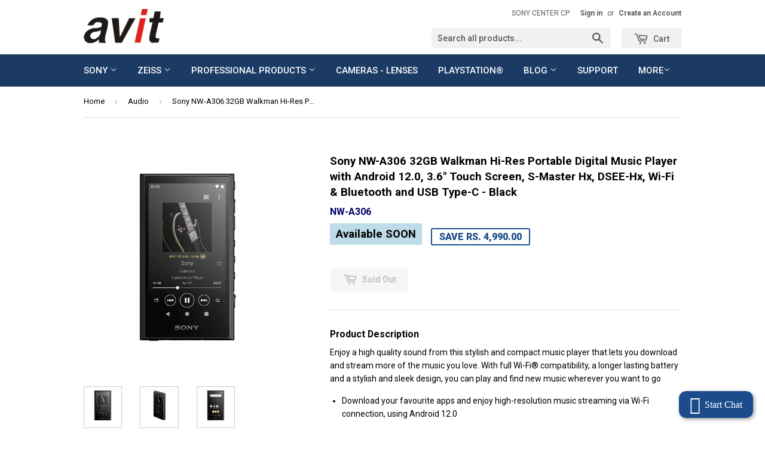

--- FILE ---
content_type: text/html; charset=utf-8
request_url: https://www.avitdigital.com/collections/personal-audio/products/sony-nw-a306-32gb-walkman-hi-res-portable-digital-music-player-with-android-12-0-3-6-touch-screen-s-master-hx-dsee-hx-wi-fi-bluetooth-and-usb-type-c-black
body_size: 21239
content:
<!doctype html>
<!--[if lt IE 7]><html class="no-js lt-ie9 lt-ie8 lt-ie7" lang="en"> <![endif]-->
<!--[if IE 7]><html class="no-js lt-ie9 lt-ie8" lang="en"> <![endif]-->
<!--[if IE 8]><html class="no-js lt-ie9" lang="en"> <![endif]-->
<!--[if IE 9 ]><html class="ie9 no-js"> <![endif]-->
<!--[if (gt IE 9)|!(IE)]><!--> <html class="no-touch no-js"> <!--<![endif]-->
<head


  <!-- Basic page needs ================================================== -->
  <meta charset="utf-8">
  <meta http-equiv="X-UA-Compatible" content="IE=edge,chrome=1">
  <meta name="google-site-verification" content="WIAjMxDU2jlOxcbFPL4EUPGZmQSjxyFxUuoziX9cfRA" />

  
  <link rel="shortcut icon" href="//www.avitdigital.com/cdn/shop/t/2/assets/favicon.png?v=135790355204889678831726469068" type="image/png" />
  


  <!-- Title and description ================================================== -->
  <title>
  Sony NW-A306 32GB Walkman Hi-Res Portable Digital Music Player with An &ndash; Avit Digital 
  </title>

  
  <meta name="description" content="A stylish and compact music player, the Sony Walkman NW-A306 lets consumers stream and download more of their favorite music.">
  

  <!-- Product meta ================================================== -->
  
  <meta property="og:type" content="product">
  <meta property="og:title" content="Sony NW-A306 32GB Walkman Hi-Res Portable Digital Music Player with Android 12.0, 3.6&quot; Touch Screen, S-Master Hx, DSEE-Hx, Wi-Fi &amp; Bluetooth and USB Type-C - Black">
  <meta property="og:url" content="https://www.avitdigital.com/products/sony-nw-a306-32gb-walkman-hi-res-portable-digital-music-player-with-android-12-0-3-6-touch-screen-s-master-hx-dsee-hx-wi-fi-bluetooth-and-usb-type-c-black">
  
  <meta property="og:image" content="http://www.avitdigital.com/cdn/shop/products/g1_grande.png?v=1680519980">
  <meta property="og:image:secure_url" content="https://www.avitdigital.com/cdn/shop/products/g1_grande.png?v=1680519980">
  
  <meta property="og:image" content="http://www.avitdigital.com/cdn/shop/products/g2_grande.png?v=1680519979">
  <meta property="og:image:secure_url" content="https://www.avitdigital.com/cdn/shop/products/g2_grande.png?v=1680519979">
  
  <meta property="og:image" content="http://www.avitdigital.com/cdn/shop/products/g3_grande.png?v=1680519980">
  <meta property="og:image:secure_url" content="https://www.avitdigital.com/cdn/shop/products/g3_grande.png?v=1680519980">
  
  <meta property="og:price:amount" content="25,000.00">
  <meta property="og:price:currency" content="INR">


  <meta property="og:description" content="A stylish and compact music player, the Sony Walkman NW-A306 lets consumers stream and download more of their favorite music.">

  <meta property="og:site_name" content="Avit Digital ">

  


<meta name="twitter:card" content="summary">

  <meta name="twitter:site" content="@avitdigital">



  <meta name="twitter:card" content="product">
  <meta name="twitter:title" content="Sony NW-A306 32GB Walkman Hi-Res Portable Digital Music Player with Android 12.0, 3.6&quot; Touch Screen, S-Master Hx, DSEE-Hx, Wi-Fi &amp; Bluetooth and USB Type-C - Black">
  <meta name="twitter:description" content="

Product Description


Enjoy a high quality sound from this stylish and compact music player that lets you download and stream more of the music you love. With full Wi-Fi® compatibility, a longer lasting battery and a stylish and sleek design, you can play and find new music wherever you want to go

Download your favourite apps and enjoy high-resolution music streaming via Wi-Fi connection, using Android 12.0









">
  <meta name="twitter:image" content="https://www.avitdigital.com/cdn/shop/products/g1_medium.png?v=1680519980">
  <meta name="twitter:image:width" content="240">
  <meta name="twitter:image:height" content="240">



  <!-- Helpers ================================================== -->
  <link rel="canonical" href="https://www.avitdigital.com/products/sony-nw-a306-32gb-walkman-hi-res-portable-digital-music-player-with-android-12-0-3-6-touch-screen-s-master-hx-dsee-hx-wi-fi-bluetooth-and-usb-type-c-black">
  <meta name="viewport" content="width=device-width,initial-scale=1">

  

  <!-- CSS ================================================== -->
  <link href="//www.avitdigital.com/cdn/shop/t/2/assets/timber.scss.css?v=125991978981066053231726469083" rel="stylesheet" type="text/css" media="all" />
  
  
  
  <link href="//fonts.googleapis.com/css?family=Roboto:400,700" rel="stylesheet" type="text/css" media="all" />


  


  



  <!-- Header hook for plugins ================================================== -->
  <script>window.performance && window.performance.mark && window.performance.mark('shopify.content_for_header.start');</script><meta name="google-site-verification" content="U--g09t98pBXNUjT1Jgds8uf0Xqp6wlq3WDdbq1GW8g">
<meta id="shopify-digital-wallet" name="shopify-digital-wallet" content="/10907126/digital_wallets/dialog">
<link rel="alternate" type="application/json+oembed" href="https://www.avitdigital.com/products/sony-nw-a306-32gb-walkman-hi-res-portable-digital-music-player-with-android-12-0-3-6-touch-screen-s-master-hx-dsee-hx-wi-fi-bluetooth-and-usb-type-c-black.oembed">
<script async="async" src="/checkouts/internal/preloads.js?locale=en-IN"></script>
<script id="shopify-features" type="application/json">{"accessToken":"af8be690202c89188060d22199cbbbda","betas":["rich-media-storefront-analytics"],"domain":"www.avitdigital.com","predictiveSearch":true,"shopId":10907126,"locale":"en"}</script>
<script>var Shopify = Shopify || {};
Shopify.shop = "avitdigital-com.myshopify.com";
Shopify.locale = "en";
Shopify.currency = {"active":"INR","rate":"1.0"};
Shopify.country = "IN";
Shopify.theme = {"name":"Supply","id":79390407,"schema_name":null,"schema_version":null,"theme_store_id":679,"role":"main"};
Shopify.theme.handle = "null";
Shopify.theme.style = {"id":null,"handle":null};
Shopify.cdnHost = "www.avitdigital.com/cdn";
Shopify.routes = Shopify.routes || {};
Shopify.routes.root = "/";</script>
<script type="module">!function(o){(o.Shopify=o.Shopify||{}).modules=!0}(window);</script>
<script>!function(o){function n(){var o=[];function n(){o.push(Array.prototype.slice.apply(arguments))}return n.q=o,n}var t=o.Shopify=o.Shopify||{};t.loadFeatures=n(),t.autoloadFeatures=n()}(window);</script>
<script id="shop-js-analytics" type="application/json">{"pageType":"product"}</script>
<script defer="defer" async type="module" src="//www.avitdigital.com/cdn/shopifycloud/shop-js/modules/v2/client.init-shop-cart-sync_BdyHc3Nr.en.esm.js"></script>
<script defer="defer" async type="module" src="//www.avitdigital.com/cdn/shopifycloud/shop-js/modules/v2/chunk.common_Daul8nwZ.esm.js"></script>
<script type="module">
  await import("//www.avitdigital.com/cdn/shopifycloud/shop-js/modules/v2/client.init-shop-cart-sync_BdyHc3Nr.en.esm.js");
await import("//www.avitdigital.com/cdn/shopifycloud/shop-js/modules/v2/chunk.common_Daul8nwZ.esm.js");

  window.Shopify.SignInWithShop?.initShopCartSync?.({"fedCMEnabled":true,"windoidEnabled":true});

</script>
<script>(function() {
  var isLoaded = false;
  function asyncLoad() {
    if (isLoaded) return;
    isLoaded = true;
    var urls = ["https:\/\/chimpstatic.com\/mcjs-connected\/js\/users\/9ff0987a61b9c1198ccb7c1b6\/5dfaf579c76b6204f8e33581b.js?shop=avitdigital-com.myshopify.com","https:\/\/unify.smsgupshup.com\/WhatsApp\/Analytics\/widgets\/shopify\/live_whatsapp_chat\/load.php?shop=avitdigital-com.myshopify.com","https:\/\/unify.smsgupshup.com\/WhatsApp\/Analytics\/widgets\/shopify\/live_whatsapp_chat\/load.php?shop=avitdigital-com.myshopify.com","https:\/\/unify.smsgupshup.com\/WhatsApp\/Analytics\/widgets\/shopify\/live_whatsapp_chat\/load.php?shop=avitdigital-com.myshopify.com","https:\/\/unify.smsgupshup.com\/WhatsApp\/Analytics\/widgets\/shopify\/live_whatsapp_chat\/load.php?shop=avitdigital-com.myshopify.com","https:\/\/unify.smsgupshup.com\/WhatsApp\/Analytics\/widgets\/shopify\/live_whatsapp_chat\/load.php?shop=avitdigital-com.myshopify.com","https:\/\/unify.smsgupshup.com\/WhatsApp\/Analytics\/widgets\/shopify\/live_whatsapp_chat\/load.php?shop=avitdigital-com.myshopify.com"];
    for (var i = 0; i < urls.length; i++) {
      var s = document.createElement('script');
      s.type = 'text/javascript';
      s.async = true;
      s.src = urls[i];
      var x = document.getElementsByTagName('script')[0];
      x.parentNode.insertBefore(s, x);
    }
  };
  if(window.attachEvent) {
    window.attachEvent('onload', asyncLoad);
  } else {
    window.addEventListener('load', asyncLoad, false);
  }
})();</script>
<script id="__st">var __st={"a":10907126,"offset":19800,"reqid":"e9d9a62a-8ff4-4af5-9dcf-8d69b83b183e-1768947317","pageurl":"www.avitdigital.com\/collections\/personal-audio\/products\/sony-nw-a306-32gb-walkman-hi-res-portable-digital-music-player-with-android-12-0-3-6-touch-screen-s-master-hx-dsee-hx-wi-fi-bluetooth-and-usb-type-c-black","u":"3eda58ad2cf5","p":"product","rtyp":"product","rid":6872130650199};</script>
<script>window.ShopifyPaypalV4VisibilityTracking = true;</script>
<script id="captcha-bootstrap">!function(){'use strict';const t='contact',e='account',n='new_comment',o=[[t,t],['blogs',n],['comments',n],[t,'customer']],c=[[e,'customer_login'],[e,'guest_login'],[e,'recover_customer_password'],[e,'create_customer']],r=t=>t.map((([t,e])=>`form[action*='/${t}']:not([data-nocaptcha='true']) input[name='form_type'][value='${e}']`)).join(','),a=t=>()=>t?[...document.querySelectorAll(t)].map((t=>t.form)):[];function s(){const t=[...o],e=r(t);return a(e)}const i='password',u='form_key',d=['recaptcha-v3-token','g-recaptcha-response','h-captcha-response',i],f=()=>{try{return window.sessionStorage}catch{return}},m='__shopify_v',_=t=>t.elements[u];function p(t,e,n=!1){try{const o=window.sessionStorage,c=JSON.parse(o.getItem(e)),{data:r}=function(t){const{data:e,action:n}=t;return t[m]||n?{data:e,action:n}:{data:t,action:n}}(c);for(const[e,n]of Object.entries(r))t.elements[e]&&(t.elements[e].value=n);n&&o.removeItem(e)}catch(o){console.error('form repopulation failed',{error:o})}}const l='form_type',E='cptcha';function T(t){t.dataset[E]=!0}const w=window,h=w.document,L='Shopify',v='ce_forms',y='captcha';let A=!1;((t,e)=>{const n=(g='f06e6c50-85a8-45c8-87d0-21a2b65856fe',I='https://cdn.shopify.com/shopifycloud/storefront-forms-hcaptcha/ce_storefront_forms_captcha_hcaptcha.v1.5.2.iife.js',D={infoText:'Protected by hCaptcha',privacyText:'Privacy',termsText:'Terms'},(t,e,n)=>{const o=w[L][v],c=o.bindForm;if(c)return c(t,g,e,D).then(n);var r;o.q.push([[t,g,e,D],n]),r=I,A||(h.body.append(Object.assign(h.createElement('script'),{id:'captcha-provider',async:!0,src:r})),A=!0)});var g,I,D;w[L]=w[L]||{},w[L][v]=w[L][v]||{},w[L][v].q=[],w[L][y]=w[L][y]||{},w[L][y].protect=function(t,e){n(t,void 0,e),T(t)},Object.freeze(w[L][y]),function(t,e,n,w,h,L){const[v,y,A,g]=function(t,e,n){const i=e?o:[],u=t?c:[],d=[...i,...u],f=r(d),m=r(i),_=r(d.filter((([t,e])=>n.includes(e))));return[a(f),a(m),a(_),s()]}(w,h,L),I=t=>{const e=t.target;return e instanceof HTMLFormElement?e:e&&e.form},D=t=>v().includes(t);t.addEventListener('submit',(t=>{const e=I(t);if(!e)return;const n=D(e)&&!e.dataset.hcaptchaBound&&!e.dataset.recaptchaBound,o=_(e),c=g().includes(e)&&(!o||!o.value);(n||c)&&t.preventDefault(),c&&!n&&(function(t){try{if(!f())return;!function(t){const e=f();if(!e)return;const n=_(t);if(!n)return;const o=n.value;o&&e.removeItem(o)}(t);const e=Array.from(Array(32),(()=>Math.random().toString(36)[2])).join('');!function(t,e){_(t)||t.append(Object.assign(document.createElement('input'),{type:'hidden',name:u})),t.elements[u].value=e}(t,e),function(t,e){const n=f();if(!n)return;const o=[...t.querySelectorAll(`input[type='${i}']`)].map((({name:t})=>t)),c=[...d,...o],r={};for(const[a,s]of new FormData(t).entries())c.includes(a)||(r[a]=s);n.setItem(e,JSON.stringify({[m]:1,action:t.action,data:r}))}(t,e)}catch(e){console.error('failed to persist form',e)}}(e),e.submit())}));const S=(t,e)=>{t&&!t.dataset[E]&&(n(t,e.some((e=>e===t))),T(t))};for(const o of['focusin','change'])t.addEventListener(o,(t=>{const e=I(t);D(e)&&S(e,y())}));const B=e.get('form_key'),M=e.get(l),P=B&&M;t.addEventListener('DOMContentLoaded',(()=>{const t=y();if(P)for(const e of t)e.elements[l].value===M&&p(e,B);[...new Set([...A(),...v().filter((t=>'true'===t.dataset.shopifyCaptcha))])].forEach((e=>S(e,t)))}))}(h,new URLSearchParams(w.location.search),n,t,e,['guest_login'])})(!0,!0)}();</script>
<script integrity="sha256-4kQ18oKyAcykRKYeNunJcIwy7WH5gtpwJnB7kiuLZ1E=" data-source-attribution="shopify.loadfeatures" defer="defer" src="//www.avitdigital.com/cdn/shopifycloud/storefront/assets/storefront/load_feature-a0a9edcb.js" crossorigin="anonymous"></script>
<script data-source-attribution="shopify.dynamic_checkout.dynamic.init">var Shopify=Shopify||{};Shopify.PaymentButton=Shopify.PaymentButton||{isStorefrontPortableWallets:!0,init:function(){window.Shopify.PaymentButton.init=function(){};var t=document.createElement("script");t.src="https://www.avitdigital.com/cdn/shopifycloud/portable-wallets/latest/portable-wallets.en.js",t.type="module",document.head.appendChild(t)}};
</script>
<script data-source-attribution="shopify.dynamic_checkout.buyer_consent">
  function portableWalletsHideBuyerConsent(e){var t=document.getElementById("shopify-buyer-consent"),n=document.getElementById("shopify-subscription-policy-button");t&&n&&(t.classList.add("hidden"),t.setAttribute("aria-hidden","true"),n.removeEventListener("click",e))}function portableWalletsShowBuyerConsent(e){var t=document.getElementById("shopify-buyer-consent"),n=document.getElementById("shopify-subscription-policy-button");t&&n&&(t.classList.remove("hidden"),t.removeAttribute("aria-hidden"),n.addEventListener("click",e))}window.Shopify?.PaymentButton&&(window.Shopify.PaymentButton.hideBuyerConsent=portableWalletsHideBuyerConsent,window.Shopify.PaymentButton.showBuyerConsent=portableWalletsShowBuyerConsent);
</script>
<script data-source-attribution="shopify.dynamic_checkout.cart.bootstrap">document.addEventListener("DOMContentLoaded",(function(){function t(){return document.querySelector("shopify-accelerated-checkout-cart, shopify-accelerated-checkout")}if(t())Shopify.PaymentButton.init();else{new MutationObserver((function(e,n){t()&&(Shopify.PaymentButton.init(),n.disconnect())})).observe(document.body,{childList:!0,subtree:!0})}}));
</script>

<script>window.performance && window.performance.mark && window.performance.mark('shopify.content_for_header.end');</script>

  

<!--[if lt IE 9]>
<script src="//cdnjs.cloudflare.com/ajax/libs/html5shiv/3.7.2/html5shiv.min.js" type="text/javascript"></script>
<script src="//www.avitdigital.com/cdn/shop/t/2/assets/respond.min.js?v=52248677837542619231449747233" type="text/javascript"></script>
<link href="//www.avitdigital.com/cdn/shop/t/2/assets/respond-proxy.html" id="respond-proxy" rel="respond-proxy" />
<link href="//www.avitdigital.com/search?q=c8841aa79dade86028e982a0ab270ab3" id="respond-redirect" rel="respond-redirect" />
<script src="//www.avitdigital.com/search?q=c8841aa79dade86028e982a0ab270ab3" type="text/javascript"></script>
<![endif]-->
<!--[if (lte IE 9) ]><script src="//www.avitdigital.com/cdn/shop/t/2/assets/match-media.min.js?v=159635276924582161481449747232" type="text/javascript"></script><![endif]-->


  
  

  <script src="//ajax.googleapis.com/ajax/libs/jquery/1.11.0/jquery.min.js" type="text/javascript"></script>
  <script src="//www.avitdigital.com/cdn/shop/t/2/assets/modernizr.min.js?v=26620055551102246001449747232" type="text/javascript"></script>
  <!-- Google tag (gtag.js) -->
<script async src="https://www.googletagmanager.com/gtag/js?id=AW-797978779"></script>
<script>
  window.dataLayer = window.dataLayer || [];
  function gtag(){dataLayer.push(arguments);}
  gtag('js', new Date());

  gtag('config', 'AW-797978779');
</script>

<!-- BEGIN app block: shopify://apps/ang-extra-menu/blocks/embed-app/ec904fae-fd98-4243-8db5-01051f1af95f -->



  <link
    rel="stylesheet"
    href="https://emenu.flastpick.com/data/avitdigital-com/hide_old_menu.css?v=1717378940"
  >








  <link rel="preconnect" href="https://fonts.googleapis.com">
  <link rel="preconnect" href="https://fonts.gstatic.com" crossorigin>
  <link href="https://fonts.googleapis.com/css2?family=Roboto:ital,wght@0,100;0,300;0,400;0,500;0,700;0,900;1,100;1,300;1,400;1,500;1,700;1,900&display=swap" rel="stylesheet">

<script id="nx8HmVar" type="text/javascript">
  const H2M_MARKET_ID = "497811543";
  const H2M_APP_IS_URL = "https://cdn.shopify.com/extensions/019bc9b2-e3d4-7a29-830b-cfaefa9b3454/hyper-menu-374/assets/h2m-app.js";
  const H2M_BREADCRUMB_URL = "https://cdn.shopify.com/extensions/019bc9b2-e3d4-7a29-830b-cfaefa9b3454/hyper-menu-374/assets/h2m-breadcrumbs.js";
  const NX8_HM_CURRENCY_FORMAT = "Rs. {{amount}}";
  const NX8_HM_LINKS = [{
      id: "main-menu",
      title: "Main Menu",
      items: ["/collections/television-projector","/pages/camera_lenses","/collections/professional-products","/collections/cameras-lenses","/collections/playstation","#","/pages/support","/collections/wacom","/collections/accessories","/pages/contact-us",],
  },{
      id: "footer",
      title: "Footer menu",
      items: ["/search","/pages/about-us","/pages/contact-us","https://www.avitdigital.com/collections/b-w-international","https://www.avitdigital.com/collections/wacom","/policies/terms-of-service","/policies/refund-policy",],
  },{
      id: "sony",
      title: "SONY",
      items: ["/collections/television-projector","/collections/personal-audio","/collections/home-audio","/collections/video-camera","/collections/interchangeable-lens-camera","/collections/professional-products","/collections/home-theatre-system","/collections/home-video","/collections/storage-media-and-batteries",],
  },{
      id: "zeiss",
      title: "ZEISS ",
      items: ["/collections/exolens-professional-lens-system","/collections/zeiss-photography","/collections/zeiss-cinematography","/collections/zeiss-sports-optics",],
  },{
      id: "cameras-lenses",
      title: "CAMERAS α lenses",
      items: [],
  },{
      id: "professional-products",
      title: "Professional Products",
      items: ["/collections/metabones-adaptors","/collections/b-w-international",],
  },{
      id: "blogs",
      title: "Blogs",
      items: ["/blogs/buying-guide",],
  },{
      id: "wacom",
      title: "Wacom",
      items: [],
  },{
      id: "enquiry",
      title: "ENQUIRY",
      items: ["/pages/pre-order",],
  },{
      id: "1064108052-child-b74c5e2181c451ddc6f5377494b354fc-legacy-blog",
      title: "Blog",
      items: ["/blogs/news","/blogs/buying-guide","/blogs/techspert-hacks",],
  },{
      id: "427871699031-child-b407411c51a080e6d26958d3e2ee6189-legacy-blog",
      title: "Blog",
      items: ["/blogs/news","/blogs/buying-guide","/blogs/techspert-hacks",],
  },{
      id: "360706055-child-76c14e12d37c3c1d136d3db52806271d-legacy-sony",
      title: "SONY",
      items: ["/collections/television-projector","/collections/personal-audio","/collections/home-audio","/collections/cameras-lenses","/collections/interchangeable-lens-camera","/collections/storage-media-and-batteries",],
  },{
      id: "427968594007-child-3e34a0bedad79cfd5143e3a3ff013d1c-legacy-home-audio",
      title: "Home Audio",
      items: ["/collections/home-theatre-system","/collections/home-video",],
  },{
      id: "372953479-child-69a80e8f77fb9e13828cddd83ed3e38d-legacy-zeiss",
      title: "ZEISS",
      items: ["/collections/zeiss-cinematography","/collections/zeiss-photography","/collections/zeiss-sports-optics","/collections/exolens-professional-lens-system",],
  },{
      id: "360706183-child-1cd86819c714f5bf193b057729bdefee-legacy-professional-products",
      title: "Professional Products",
      items: ["/collections/b-w-international","/collections/metabones-adaptors","/collections/professional-products",],
  },{
      id: "offers",
      title: "OFFERS",
      items: ["https://www.avitdigital.com/products/sony-wh-ch520-wireless-on-ear-bluetooth-headphones?_pos=2&_sid=863b80800&_ss=r","/products/carl-zeiss-10x25-terra-ed-binocular-with-free-sony-wh-ch510-headphones","/pages/offers",],
  },{
      id: "427968561239-child-4341b097e89b40e5fba6a6a1b7476681-legacy-cameras-lenses",
      title: "CAMERAS α lenses",
      items: ["/collections/professional-products",],
  },{
      id: "sony-center-cp",
      title: "SONY CENTER CP",
      items: [],
  },{
      id: "main-menu-2",
      title: "Main Menu 2",
      items: ["/","/collections/sony","/collections/zeiss",],
  },{
      id: "428768624727-child-a92b4ce027cf8aa083e6c8fb2ba40cb4-legacy-sony",
      title: "SONY",
      items: ["/collections/television-projector","/collections/personal-audio","/collections/home-audio","/collections/cameras-lenses","/collections/interchangeable-lens-camera","/collections/storage-media-and-batteries","/collections/sony",],
  },{
      id: "customer-account-main-menu",
      title: "Customer account main menu",
      items: ["/","https://shopify.com/10907126/account/orders?locale=en&region_country=IN",],
  },];
  window.nx8HmCurrencyFormat = NX8_HM_CURRENCY_FORMAT;
  window.nx8HmLinks = NX8_HM_LINKS;
  window.H2M_MOBILE_VERSION = "";
  window.H2M_LIVE_MENU_ID = "";
  const H2M_ADDED_FONT = 1;
  const H2M_SHOP_DOMAIN = "www.avitdigital.com";
  const H2M_MENU_MOBILE_ID = "";
  const H2M_MENU_VERSION = "1717378940";
  const H2M_APP_VERSION = 1;
</script>


  
  <div id="h2mCpData" style="display: none;" aria-hidden="true">
    
    
    
    
      
        
      
        
      
        
      
        
      
        
      
        
      
        
      
        
      
        
      
        
      
        
      
        
      
        
      
        
      
        
      
        
      
        
      
        
      
        
      
        
      
        
      
        
      
        
      
        
      
        
      
        
      
        
      
        
      
        
      
        
      
        
      
        
      
        
      
        
      
        
      
        
      
        
      
        
      
        
      
        
      
        
      
        
      
        
      
        
      
        
      
        
      
        
      
        
      
        
      
        
      
        
      
        
      
        
      
        
      
        
      
        
      
        
      
        
      
        
      
        
      
        
      
        
      
        
      
        
      
        
      
        
      
        
      
        
      
        
      
        
      
        
      
        
      
        
      
        
      
        
      
        
      
        
      
        
      
        
      
        
      
        
      
        
      
        
      
        
      
        
      
        
      
        
      
        
      
        
      
        
      
        
      
        
      
        
      
        
      
        
      
        
      
        
      
        
      
        
      
        
      
        
      
        
      
        
      
        
      
        
      
        
      
        
      
        
      
        
      
        
      
        
      
        
      
        
      
        
      
        
      
        
      
        
      
        
      
        
      
        
      
        
      
        
      
        
      
        
      
        
      
        
      
        
      
        
      
        
      
        
      
        
      
        
      
        
      
        
      
        
      
        
      
        
      
        
      
        
      
        
      
        
      
        
      
        
      
        
      
        
      
        
      
        
      
        
      
        
      
        
      
        
      
        
      
        
      
        
      
        
      
        
      
        
      
        
      
        
      
        
      
        
      
        
      
        
      
        
      
        
      
        
      
        
      
        
      
        
      
        
      
        
      
        
      
        
      
        
      
        
      
        
      
        
      
        
      
        
      
        
      
        
      
        
      
        
      
        
      
        
      
        
      
        
      
        
      
        
      
        
      
        
      
        
      
        
      
        
      
        
      
        
      
        
      
        
      
        
      
        
      
        
      
        
      
        
      
        
      
        
      
        
      
        
      
        
      
        
      
        
      
        
      
        
      
        
      
        
      
        
      
        
      
        
      
        
      
        
      
        
      
        
      
        
      
        
      
        
      
        
      
        
      
        
      
        
      
        
      
        
      
        
      
        
      
        
      
        
      
        
      
        
      
        
      
        
      
        
      
        
      
        
      
        
      
        
      
        
      
        
      
        
      
        
      
        
      
        
      
        
      
    
  </div>


  <link rel="stylesheet" href="https://cdn.shopify.com/extensions/019bc9b2-e3d4-7a29-830b-cfaefa9b3454/hyper-menu-374/assets/app-v1.css">
  <link href="https://cdn.shopify.com/extensions/019bc9b2-e3d4-7a29-830b-cfaefa9b3454/hyper-menu-374/assets/app-v1.js" as="script" rel="preload">
  <link
    rel="preload"
    href="https://emenu.flastpick.com/general/general-svg-sprite.txt?v=1"
    as="fetch"
    crossorigin="anonymous"
  >


<script
  type="text/javascript"
  src="https://emenu.flastpick.com/data/avitdigital-com/data.js?v=1717378940"
  defer="defer"
></script>


<!-- END app block --><script src="https://cdn.shopify.com/extensions/019bc9b2-e3d4-7a29-830b-cfaefa9b3454/hyper-menu-374/assets/h2m-app.js" type="text/javascript" defer="defer"></script>
<link href="https://cdn.shopify.com/extensions/019bc9b2-e3d4-7a29-830b-cfaefa9b3454/hyper-menu-374/assets/h2m-app.css" rel="stylesheet" type="text/css" media="all">
<link href="https://monorail-edge.shopifysvc.com" rel="dns-prefetch">
<script>(function(){if ("sendBeacon" in navigator && "performance" in window) {try {var session_token_from_headers = performance.getEntriesByType('navigation')[0].serverTiming.find(x => x.name == '_s').description;} catch {var session_token_from_headers = undefined;}var session_cookie_matches = document.cookie.match(/_shopify_s=([^;]*)/);var session_token_from_cookie = session_cookie_matches && session_cookie_matches.length === 2 ? session_cookie_matches[1] : "";var session_token = session_token_from_headers || session_token_from_cookie || "";function handle_abandonment_event(e) {var entries = performance.getEntries().filter(function(entry) {return /monorail-edge.shopifysvc.com/.test(entry.name);});if (!window.abandonment_tracked && entries.length === 0) {window.abandonment_tracked = true;var currentMs = Date.now();var navigation_start = performance.timing.navigationStart;var payload = {shop_id: 10907126,url: window.location.href,navigation_start,duration: currentMs - navigation_start,session_token,page_type: "product"};window.navigator.sendBeacon("https://monorail-edge.shopifysvc.com/v1/produce", JSON.stringify({schema_id: "online_store_buyer_site_abandonment/1.1",payload: payload,metadata: {event_created_at_ms: currentMs,event_sent_at_ms: currentMs}}));}}window.addEventListener('pagehide', handle_abandonment_event);}}());</script>
<script id="web-pixels-manager-setup">(function e(e,d,r,n,o){if(void 0===o&&(o={}),!Boolean(null===(a=null===(i=window.Shopify)||void 0===i?void 0:i.analytics)||void 0===a?void 0:a.replayQueue)){var i,a;window.Shopify=window.Shopify||{};var t=window.Shopify;t.analytics=t.analytics||{};var s=t.analytics;s.replayQueue=[],s.publish=function(e,d,r){return s.replayQueue.push([e,d,r]),!0};try{self.performance.mark("wpm:start")}catch(e){}var l=function(){var e={modern:/Edge?\/(1{2}[4-9]|1[2-9]\d|[2-9]\d{2}|\d{4,})\.\d+(\.\d+|)|Firefox\/(1{2}[4-9]|1[2-9]\d|[2-9]\d{2}|\d{4,})\.\d+(\.\d+|)|Chrom(ium|e)\/(9{2}|\d{3,})\.\d+(\.\d+|)|(Maci|X1{2}).+ Version\/(15\.\d+|(1[6-9]|[2-9]\d|\d{3,})\.\d+)([,.]\d+|)( \(\w+\)|)( Mobile\/\w+|) Safari\/|Chrome.+OPR\/(9{2}|\d{3,})\.\d+\.\d+|(CPU[ +]OS|iPhone[ +]OS|CPU[ +]iPhone|CPU IPhone OS|CPU iPad OS)[ +]+(15[._]\d+|(1[6-9]|[2-9]\d|\d{3,})[._]\d+)([._]\d+|)|Android:?[ /-](13[3-9]|1[4-9]\d|[2-9]\d{2}|\d{4,})(\.\d+|)(\.\d+|)|Android.+Firefox\/(13[5-9]|1[4-9]\d|[2-9]\d{2}|\d{4,})\.\d+(\.\d+|)|Android.+Chrom(ium|e)\/(13[3-9]|1[4-9]\d|[2-9]\d{2}|\d{4,})\.\d+(\.\d+|)|SamsungBrowser\/([2-9]\d|\d{3,})\.\d+/,legacy:/Edge?\/(1[6-9]|[2-9]\d|\d{3,})\.\d+(\.\d+|)|Firefox\/(5[4-9]|[6-9]\d|\d{3,})\.\d+(\.\d+|)|Chrom(ium|e)\/(5[1-9]|[6-9]\d|\d{3,})\.\d+(\.\d+|)([\d.]+$|.*Safari\/(?![\d.]+ Edge\/[\d.]+$))|(Maci|X1{2}).+ Version\/(10\.\d+|(1[1-9]|[2-9]\d|\d{3,})\.\d+)([,.]\d+|)( \(\w+\)|)( Mobile\/\w+|) Safari\/|Chrome.+OPR\/(3[89]|[4-9]\d|\d{3,})\.\d+\.\d+|(CPU[ +]OS|iPhone[ +]OS|CPU[ +]iPhone|CPU IPhone OS|CPU iPad OS)[ +]+(10[._]\d+|(1[1-9]|[2-9]\d|\d{3,})[._]\d+)([._]\d+|)|Android:?[ /-](13[3-9]|1[4-9]\d|[2-9]\d{2}|\d{4,})(\.\d+|)(\.\d+|)|Mobile Safari.+OPR\/([89]\d|\d{3,})\.\d+\.\d+|Android.+Firefox\/(13[5-9]|1[4-9]\d|[2-9]\d{2}|\d{4,})\.\d+(\.\d+|)|Android.+Chrom(ium|e)\/(13[3-9]|1[4-9]\d|[2-9]\d{2}|\d{4,})\.\d+(\.\d+|)|Android.+(UC? ?Browser|UCWEB|U3)[ /]?(15\.([5-9]|\d{2,})|(1[6-9]|[2-9]\d|\d{3,})\.\d+)\.\d+|SamsungBrowser\/(5\.\d+|([6-9]|\d{2,})\.\d+)|Android.+MQ{2}Browser\/(14(\.(9|\d{2,})|)|(1[5-9]|[2-9]\d|\d{3,})(\.\d+|))(\.\d+|)|K[Aa][Ii]OS\/(3\.\d+|([4-9]|\d{2,})\.\d+)(\.\d+|)/},d=e.modern,r=e.legacy,n=navigator.userAgent;return n.match(d)?"modern":n.match(r)?"legacy":"unknown"}(),u="modern"===l?"modern":"legacy",c=(null!=n?n:{modern:"",legacy:""})[u],f=function(e){return[e.baseUrl,"/wpm","/b",e.hashVersion,"modern"===e.buildTarget?"m":"l",".js"].join("")}({baseUrl:d,hashVersion:r,buildTarget:u}),m=function(e){var d=e.version,r=e.bundleTarget,n=e.surface,o=e.pageUrl,i=e.monorailEndpoint;return{emit:function(e){var a=e.status,t=e.errorMsg,s=(new Date).getTime(),l=JSON.stringify({metadata:{event_sent_at_ms:s},events:[{schema_id:"web_pixels_manager_load/3.1",payload:{version:d,bundle_target:r,page_url:o,status:a,surface:n,error_msg:t},metadata:{event_created_at_ms:s}}]});if(!i)return console&&console.warn&&console.warn("[Web Pixels Manager] No Monorail endpoint provided, skipping logging."),!1;try{return self.navigator.sendBeacon.bind(self.navigator)(i,l)}catch(e){}var u=new XMLHttpRequest;try{return u.open("POST",i,!0),u.setRequestHeader("Content-Type","text/plain"),u.send(l),!0}catch(e){return console&&console.warn&&console.warn("[Web Pixels Manager] Got an unhandled error while logging to Monorail."),!1}}}}({version:r,bundleTarget:l,surface:e.surface,pageUrl:self.location.href,monorailEndpoint:e.monorailEndpoint});try{o.browserTarget=l,function(e){var d=e.src,r=e.async,n=void 0===r||r,o=e.onload,i=e.onerror,a=e.sri,t=e.scriptDataAttributes,s=void 0===t?{}:t,l=document.createElement("script"),u=document.querySelector("head"),c=document.querySelector("body");if(l.async=n,l.src=d,a&&(l.integrity=a,l.crossOrigin="anonymous"),s)for(var f in s)if(Object.prototype.hasOwnProperty.call(s,f))try{l.dataset[f]=s[f]}catch(e){}if(o&&l.addEventListener("load",o),i&&l.addEventListener("error",i),u)u.appendChild(l);else{if(!c)throw new Error("Did not find a head or body element to append the script");c.appendChild(l)}}({src:f,async:!0,onload:function(){if(!function(){var e,d;return Boolean(null===(d=null===(e=window.Shopify)||void 0===e?void 0:e.analytics)||void 0===d?void 0:d.initialized)}()){var d=window.webPixelsManager.init(e)||void 0;if(d){var r=window.Shopify.analytics;r.replayQueue.forEach((function(e){var r=e[0],n=e[1],o=e[2];d.publishCustomEvent(r,n,o)})),r.replayQueue=[],r.publish=d.publishCustomEvent,r.visitor=d.visitor,r.initialized=!0}}},onerror:function(){return m.emit({status:"failed",errorMsg:"".concat(f," has failed to load")})},sri:function(e){var d=/^sha384-[A-Za-z0-9+/=]+$/;return"string"==typeof e&&d.test(e)}(c)?c:"",scriptDataAttributes:o}),m.emit({status:"loading"})}catch(e){m.emit({status:"failed",errorMsg:(null==e?void 0:e.message)||"Unknown error"})}}})({shopId: 10907126,storefrontBaseUrl: "https://www.avitdigital.com",extensionsBaseUrl: "https://extensions.shopifycdn.com/cdn/shopifycloud/web-pixels-manager",monorailEndpoint: "https://monorail-edge.shopifysvc.com/unstable/produce_batch",surface: "storefront-renderer",enabledBetaFlags: ["2dca8a86"],webPixelsConfigList: [{"id":"348389463","configuration":"{\"config\":\"{\\\"pixel_id\\\":\\\"G-8S3XD1R395\\\",\\\"target_country\\\":\\\"IN\\\",\\\"gtag_events\\\":[{\\\"type\\\":\\\"begin_checkout\\\",\\\"action_label\\\":\\\"G-8S3XD1R395\\\"},{\\\"type\\\":\\\"search\\\",\\\"action_label\\\":\\\"G-8S3XD1R395\\\"},{\\\"type\\\":\\\"view_item\\\",\\\"action_label\\\":[\\\"G-8S3XD1R395\\\",\\\"MC-YP0XP8L3EV\\\"]},{\\\"type\\\":\\\"purchase\\\",\\\"action_label\\\":[\\\"G-8S3XD1R395\\\",\\\"MC-YP0XP8L3EV\\\"]},{\\\"type\\\":\\\"page_view\\\",\\\"action_label\\\":[\\\"G-8S3XD1R395\\\",\\\"MC-YP0XP8L3EV\\\"]},{\\\"type\\\":\\\"add_payment_info\\\",\\\"action_label\\\":\\\"G-8S3XD1R395\\\"},{\\\"type\\\":\\\"add_to_cart\\\",\\\"action_label\\\":\\\"G-8S3XD1R395\\\"}],\\\"enable_monitoring_mode\\\":false}\"}","eventPayloadVersion":"v1","runtimeContext":"OPEN","scriptVersion":"b2a88bafab3e21179ed38636efcd8a93","type":"APP","apiClientId":1780363,"privacyPurposes":[],"dataSharingAdjustments":{"protectedCustomerApprovalScopes":["read_customer_address","read_customer_email","read_customer_name","read_customer_personal_data","read_customer_phone"]}},{"id":"177340503","configuration":"{\"pixel_id\":\"556840233316378\",\"pixel_type\":\"facebook_pixel\",\"metaapp_system_user_token\":\"-\"}","eventPayloadVersion":"v1","runtimeContext":"OPEN","scriptVersion":"ca16bc87fe92b6042fbaa3acc2fbdaa6","type":"APP","apiClientId":2329312,"privacyPurposes":["ANALYTICS","MARKETING","SALE_OF_DATA"],"dataSharingAdjustments":{"protectedCustomerApprovalScopes":["read_customer_address","read_customer_email","read_customer_name","read_customer_personal_data","read_customer_phone"]}},{"id":"shopify-app-pixel","configuration":"{}","eventPayloadVersion":"v1","runtimeContext":"STRICT","scriptVersion":"0450","apiClientId":"shopify-pixel","type":"APP","privacyPurposes":["ANALYTICS","MARKETING"]},{"id":"shopify-custom-pixel","eventPayloadVersion":"v1","runtimeContext":"LAX","scriptVersion":"0450","apiClientId":"shopify-pixel","type":"CUSTOM","privacyPurposes":["ANALYTICS","MARKETING"]}],isMerchantRequest: false,initData: {"shop":{"name":"Avit Digital ","paymentSettings":{"currencyCode":"INR"},"myshopifyDomain":"avitdigital-com.myshopify.com","countryCode":"IN","storefrontUrl":"https:\/\/www.avitdigital.com"},"customer":null,"cart":null,"checkout":null,"productVariants":[{"price":{"amount":25000.0,"currencyCode":"INR"},"product":{"title":"Sony NW-A306 32GB Walkman Hi-Res Portable Digital Music Player with Android 12.0, 3.6\" Touch Screen, S-Master Hx, DSEE-Hx, Wi-Fi \u0026 Bluetooth and USB Type-C - Black","vendor":"Sony","id":"6872130650199","untranslatedTitle":"Sony NW-A306 32GB Walkman Hi-Res Portable Digital Music Player with Android 12.0, 3.6\" Touch Screen, S-Master Hx, DSEE-Hx, Wi-Fi \u0026 Bluetooth and USB Type-C - Black","url":"\/products\/sony-nw-a306-32gb-walkman-hi-res-portable-digital-music-player-with-android-12-0-3-6-touch-screen-s-master-hx-dsee-hx-wi-fi-bluetooth-and-usb-type-c-black","type":"Personal Audio"},"id":"40155345944663","image":{"src":"\/\/www.avitdigital.com\/cdn\/shop\/products\/g1.png?v=1680519980"},"sku":"NW-A306","title":"Default Title","untranslatedTitle":"Default Title"}],"purchasingCompany":null},},"https://www.avitdigital.com/cdn","fcfee988w5aeb613cpc8e4bc33m6693e112",{"modern":"","legacy":""},{"shopId":"10907126","storefrontBaseUrl":"https:\/\/www.avitdigital.com","extensionBaseUrl":"https:\/\/extensions.shopifycdn.com\/cdn\/shopifycloud\/web-pixels-manager","surface":"storefront-renderer","enabledBetaFlags":"[\"2dca8a86\"]","isMerchantRequest":"false","hashVersion":"fcfee988w5aeb613cpc8e4bc33m6693e112","publish":"custom","events":"[[\"page_viewed\",{}],[\"product_viewed\",{\"productVariant\":{\"price\":{\"amount\":25000.0,\"currencyCode\":\"INR\"},\"product\":{\"title\":\"Sony NW-A306 32GB Walkman Hi-Res Portable Digital Music Player with Android 12.0, 3.6\\\" Touch Screen, S-Master Hx, DSEE-Hx, Wi-Fi \u0026 Bluetooth and USB Type-C - Black\",\"vendor\":\"Sony\",\"id\":\"6872130650199\",\"untranslatedTitle\":\"Sony NW-A306 32GB Walkman Hi-Res Portable Digital Music Player with Android 12.0, 3.6\\\" Touch Screen, S-Master Hx, DSEE-Hx, Wi-Fi \u0026 Bluetooth and USB Type-C - Black\",\"url\":\"\/products\/sony-nw-a306-32gb-walkman-hi-res-portable-digital-music-player-with-android-12-0-3-6-touch-screen-s-master-hx-dsee-hx-wi-fi-bluetooth-and-usb-type-c-black\",\"type\":\"Personal Audio\"},\"id\":\"40155345944663\",\"image\":{\"src\":\"\/\/www.avitdigital.com\/cdn\/shop\/products\/g1.png?v=1680519980\"},\"sku\":\"NW-A306\",\"title\":\"Default Title\",\"untranslatedTitle\":\"Default Title\"}}]]"});</script><script>
  window.ShopifyAnalytics = window.ShopifyAnalytics || {};
  window.ShopifyAnalytics.meta = window.ShopifyAnalytics.meta || {};
  window.ShopifyAnalytics.meta.currency = 'INR';
  var meta = {"product":{"id":6872130650199,"gid":"gid:\/\/shopify\/Product\/6872130650199","vendor":"Sony","type":"Personal Audio","handle":"sony-nw-a306-32gb-walkman-hi-res-portable-digital-music-player-with-android-12-0-3-6-touch-screen-s-master-hx-dsee-hx-wi-fi-bluetooth-and-usb-type-c-black","variants":[{"id":40155345944663,"price":2500000,"name":"Sony NW-A306 32GB Walkman Hi-Res Portable Digital Music Player with Android 12.0, 3.6\" Touch Screen, S-Master Hx, DSEE-Hx, Wi-Fi \u0026 Bluetooth and USB Type-C - Black","public_title":null,"sku":"NW-A306"}],"remote":false},"page":{"pageType":"product","resourceType":"product","resourceId":6872130650199,"requestId":"e9d9a62a-8ff4-4af5-9dcf-8d69b83b183e-1768947317"}};
  for (var attr in meta) {
    window.ShopifyAnalytics.meta[attr] = meta[attr];
  }
</script>
<script class="analytics">
  (function () {
    var customDocumentWrite = function(content) {
      var jquery = null;

      if (window.jQuery) {
        jquery = window.jQuery;
      } else if (window.Checkout && window.Checkout.$) {
        jquery = window.Checkout.$;
      }

      if (jquery) {
        jquery('body').append(content);
      }
    };

    var hasLoggedConversion = function(token) {
      if (token) {
        return document.cookie.indexOf('loggedConversion=' + token) !== -1;
      }
      return false;
    }

    var setCookieIfConversion = function(token) {
      if (token) {
        var twoMonthsFromNow = new Date(Date.now());
        twoMonthsFromNow.setMonth(twoMonthsFromNow.getMonth() + 2);

        document.cookie = 'loggedConversion=' + token + '; expires=' + twoMonthsFromNow;
      }
    }

    var trekkie = window.ShopifyAnalytics.lib = window.trekkie = window.trekkie || [];
    if (trekkie.integrations) {
      return;
    }
    trekkie.methods = [
      'identify',
      'page',
      'ready',
      'track',
      'trackForm',
      'trackLink'
    ];
    trekkie.factory = function(method) {
      return function() {
        var args = Array.prototype.slice.call(arguments);
        args.unshift(method);
        trekkie.push(args);
        return trekkie;
      };
    };
    for (var i = 0; i < trekkie.methods.length; i++) {
      var key = trekkie.methods[i];
      trekkie[key] = trekkie.factory(key);
    }
    trekkie.load = function(config) {
      trekkie.config = config || {};
      trekkie.config.initialDocumentCookie = document.cookie;
      var first = document.getElementsByTagName('script')[0];
      var script = document.createElement('script');
      script.type = 'text/javascript';
      script.onerror = function(e) {
        var scriptFallback = document.createElement('script');
        scriptFallback.type = 'text/javascript';
        scriptFallback.onerror = function(error) {
                var Monorail = {
      produce: function produce(monorailDomain, schemaId, payload) {
        var currentMs = new Date().getTime();
        var event = {
          schema_id: schemaId,
          payload: payload,
          metadata: {
            event_created_at_ms: currentMs,
            event_sent_at_ms: currentMs
          }
        };
        return Monorail.sendRequest("https://" + monorailDomain + "/v1/produce", JSON.stringify(event));
      },
      sendRequest: function sendRequest(endpointUrl, payload) {
        // Try the sendBeacon API
        if (window && window.navigator && typeof window.navigator.sendBeacon === 'function' && typeof window.Blob === 'function' && !Monorail.isIos12()) {
          var blobData = new window.Blob([payload], {
            type: 'text/plain'
          });

          if (window.navigator.sendBeacon(endpointUrl, blobData)) {
            return true;
          } // sendBeacon was not successful

        } // XHR beacon

        var xhr = new XMLHttpRequest();

        try {
          xhr.open('POST', endpointUrl);
          xhr.setRequestHeader('Content-Type', 'text/plain');
          xhr.send(payload);
        } catch (e) {
          console.log(e);
        }

        return false;
      },
      isIos12: function isIos12() {
        return window.navigator.userAgent.lastIndexOf('iPhone; CPU iPhone OS 12_') !== -1 || window.navigator.userAgent.lastIndexOf('iPad; CPU OS 12_') !== -1;
      }
    };
    Monorail.produce('monorail-edge.shopifysvc.com',
      'trekkie_storefront_load_errors/1.1',
      {shop_id: 10907126,
      theme_id: 79390407,
      app_name: "storefront",
      context_url: window.location.href,
      source_url: "//www.avitdigital.com/cdn/s/trekkie.storefront.cd680fe47e6c39ca5d5df5f0a32d569bc48c0f27.min.js"});

        };
        scriptFallback.async = true;
        scriptFallback.src = '//www.avitdigital.com/cdn/s/trekkie.storefront.cd680fe47e6c39ca5d5df5f0a32d569bc48c0f27.min.js';
        first.parentNode.insertBefore(scriptFallback, first);
      };
      script.async = true;
      script.src = '//www.avitdigital.com/cdn/s/trekkie.storefront.cd680fe47e6c39ca5d5df5f0a32d569bc48c0f27.min.js';
      first.parentNode.insertBefore(script, first);
    };
    trekkie.load(
      {"Trekkie":{"appName":"storefront","development":false,"defaultAttributes":{"shopId":10907126,"isMerchantRequest":null,"themeId":79390407,"themeCityHash":"3798623059559805860","contentLanguage":"en","currency":"INR","eventMetadataId":"040f8c97-b054-4ce1-a954-af55673455bb"},"isServerSideCookieWritingEnabled":true,"monorailRegion":"shop_domain","enabledBetaFlags":["65f19447"]},"Session Attribution":{},"S2S":{"facebookCapiEnabled":true,"source":"trekkie-storefront-renderer","apiClientId":580111}}
    );

    var loaded = false;
    trekkie.ready(function() {
      if (loaded) return;
      loaded = true;

      window.ShopifyAnalytics.lib = window.trekkie;

      var originalDocumentWrite = document.write;
      document.write = customDocumentWrite;
      try { window.ShopifyAnalytics.merchantGoogleAnalytics.call(this); } catch(error) {};
      document.write = originalDocumentWrite;

      window.ShopifyAnalytics.lib.page(null,{"pageType":"product","resourceType":"product","resourceId":6872130650199,"requestId":"e9d9a62a-8ff4-4af5-9dcf-8d69b83b183e-1768947317","shopifyEmitted":true});

      var match = window.location.pathname.match(/checkouts\/(.+)\/(thank_you|post_purchase)/)
      var token = match? match[1]: undefined;
      if (!hasLoggedConversion(token)) {
        setCookieIfConversion(token);
        window.ShopifyAnalytics.lib.track("Viewed Product",{"currency":"INR","variantId":40155345944663,"productId":6872130650199,"productGid":"gid:\/\/shopify\/Product\/6872130650199","name":"Sony NW-A306 32GB Walkman Hi-Res Portable Digital Music Player with Android 12.0, 3.6\" Touch Screen, S-Master Hx, DSEE-Hx, Wi-Fi \u0026 Bluetooth and USB Type-C - Black","price":"25000.00","sku":"NW-A306","brand":"Sony","variant":null,"category":"Personal Audio","nonInteraction":true,"remote":false},undefined,undefined,{"shopifyEmitted":true});
      window.ShopifyAnalytics.lib.track("monorail:\/\/trekkie_storefront_viewed_product\/1.1",{"currency":"INR","variantId":40155345944663,"productId":6872130650199,"productGid":"gid:\/\/shopify\/Product\/6872130650199","name":"Sony NW-A306 32GB Walkman Hi-Res Portable Digital Music Player with Android 12.0, 3.6\" Touch Screen, S-Master Hx, DSEE-Hx, Wi-Fi \u0026 Bluetooth and USB Type-C - Black","price":"25000.00","sku":"NW-A306","brand":"Sony","variant":null,"category":"Personal Audio","nonInteraction":true,"remote":false,"referer":"https:\/\/www.avitdigital.com\/collections\/personal-audio\/products\/sony-nw-a306-32gb-walkman-hi-res-portable-digital-music-player-with-android-12-0-3-6-touch-screen-s-master-hx-dsee-hx-wi-fi-bluetooth-and-usb-type-c-black"});
      }
    });


        var eventsListenerScript = document.createElement('script');
        eventsListenerScript.async = true;
        eventsListenerScript.src = "//www.avitdigital.com/cdn/shopifycloud/storefront/assets/shop_events_listener-3da45d37.js";
        document.getElementsByTagName('head')[0].appendChild(eventsListenerScript);

})();</script>
  <script>
  if (!window.ga || (window.ga && typeof window.ga !== 'function')) {
    window.ga = function ga() {
      (window.ga.q = window.ga.q || []).push(arguments);
      if (window.Shopify && window.Shopify.analytics && typeof window.Shopify.analytics.publish === 'function') {
        window.Shopify.analytics.publish("ga_stub_called", {}, {sendTo: "google_osp_migration"});
      }
      console.error("Shopify's Google Analytics stub called with:", Array.from(arguments), "\nSee https://help.shopify.com/manual/promoting-marketing/pixels/pixel-migration#google for more information.");
    };
    if (window.Shopify && window.Shopify.analytics && typeof window.Shopify.analytics.publish === 'function') {
      window.Shopify.analytics.publish("ga_stub_initialized", {}, {sendTo: "google_osp_migration"});
    }
  }
</script>
<script
  defer
  src="https://www.avitdigital.com/cdn/shopifycloud/perf-kit/shopify-perf-kit-3.0.4.min.js"
  data-application="storefront-renderer"
  data-shop-id="10907126"
  data-render-region="gcp-us-central1"
  data-page-type="product"
  data-theme-instance-id="79390407"
  data-theme-name=""
  data-theme-version=""
  data-monorail-region="shop_domain"
  data-resource-timing-sampling-rate="10"
  data-shs="true"
  data-shs-beacon="true"
  data-shs-export-with-fetch="true"
  data-shs-logs-sample-rate="1"
  data-shs-beacon-endpoint="https://www.avitdigital.com/api/collect"
></script>
</head>

<body id="" class="template-product"
       >

  <header class="site-header" role="banner">
    <div class="wrapper">

      <div class="grid--full">
        <div class="grid-item large--one-half">
          
            <div class="h1 header-logo" itemscope itemtype="http://schema.org/Organization">
          
            
              <a href="/" itemprop="url">
                <img src="//www.avitdigital.com/cdn/shop/t/2/assets/logo.png?v=6994379587925005081450865420" alt="Avit Digital " itemprop="logo">
              </a>
            
          
            </div>
          
        </div>

        <div class="grid-item large--one-half text-center large--text-right">
          
            <div class="site-header--text-links">
              
                SONY CENTER CP
              

              
                <span class="site-header--meta-links medium-down--hide">
                  
                    <a href="https://shopify.com/10907126/account?locale=en&amp;region_country=IN" id="customer_login_link">Sign in</a>
                    
                    <span class="site-header--spacer">or</span>
                    <a href="https://shopify.com/10907126/account?locale=en" id="customer_register_link">Create an Account</a>
                    
                  
                </span>
              
            </div>

            <br class="medium-down--hide">
          

          <form action="/search" method="get" class="search-bar" role="search">
  <input type="hidden" name="type" value="product">

  <input type="search" name="q" value="" placeholder="Search all products..." aria-label="Search all products...">
  <button type="submit" class="search-bar--submit icon-fallback-text">
    <span class="icon icon-search" aria-hidden="true"></span>
    <span class="fallback-text">Search</span>
  </button>
</form>


          <a href="/cart" class="header-cart-btn cart-toggle">
            <span class="icon icon-cart"></span>
            Cart <span class="cart-count cart-badge--desktop hidden-count">0</span>
          </a>
        </div>
      </div>

    </div>
  </header>

  <nav class="nav-bar" role="navigation">
    <div class="wrapper">
      <form action="/search" method="get" class="search-bar" role="search">
  <input type="hidden" name="type" value="product">

  <input type="search" name="q" value="" placeholder="Search all products..." aria-label="Search all products...">
  <button type="submit" class="search-bar--submit icon-fallback-text">
    <span class="icon icon-search" aria-hidden="true"></span>
    <span class="fallback-text">Search</span>
  </button>
</form>

      <ul class="site-nav" id="accessibleNav">
  
  <li class="large--hide">
    <a href="/">Home</a>
  </li>
  
  
    
    
      <li class="site-nav--has-dropdown" aria-haspopup="true">
        <a href="/collections/television-projector">
          SONY
          <span class="icon-fallback-text">
            <span class="icon icon-arrow-down" aria-hidden="true"></span>
          </span>
        </a>
        <ul class="site-nav--dropdown">
          
            <li ><a href="/collections/television-projector">Television &amp; Projector</a></li>
          
            <li class="site-nav--active"><a href="/collections/personal-audio">Personal Audio</a></li>
          
            <li ><a href="/collections/home-audio">Home Audio</a></li>
          
            <li ><a href="/collections/cameras-lenses">CAMERAS α lenses</a></li>
          
            <li ><a href="/collections/interchangeable-lens-camera">Interchangeable Lens Camera</a></li>
          
            <li ><a href="/collections/storage-media-and-batteries">Storage Media and Batteries</a></li>
          
        </ul>
      </li>
    
  
    
    
      <li class="site-nav--has-dropdown" aria-haspopup="true">
        <a href="/pages/camera_lenses">
          ZEISS
          <span class="icon-fallback-text">
            <span class="icon icon-arrow-down" aria-hidden="true"></span>
          </span>
        </a>
        <ul class="site-nav--dropdown">
          
            <li ><a href="/collections/zeiss-cinematography">Cinematography</a></li>
          
            <li ><a href="/collections/zeiss-photography">Photography</a></li>
          
            <li ><a href="/collections/zeiss-sports-optics">Sports Optics</a></li>
          
            <li ><a href="/collections/exolens-professional-lens-system">ExoLens Professional Lens System</a></li>
          
        </ul>
      </li>
    
  
    
    
      <li class="site-nav--has-dropdown" aria-haspopup="true">
        <a href="/collections/professional-products">
          Professional Products
          <span class="icon-fallback-text">
            <span class="icon icon-arrow-down" aria-hidden="true"></span>
          </span>
        </a>
        <ul class="site-nav--dropdown">
          
            <li ><a href="/collections/b-w-international">B&amp;W International</a></li>
          
            <li ><a href="/collections/metabones-adaptors">Metabones Adaptors</a></li>
          
            <li ><a href="/collections/professional-products">SONY</a></li>
          
        </ul>
      </li>
    
  
    
    
      <li >
        <a href="/collections/cameras-lenses">CAMERAS - Lenses</a>
      </li>
    
  
    
    
      <li >
        <a href="/collections/playstation"> PlayStation®</a>
      </li>
    
  
    
    
      <li class="site-nav--has-dropdown" aria-haspopup="true">
        <a href="#">
          Blog
          <span class="icon-fallback-text">
            <span class="icon icon-arrow-down" aria-hidden="true"></span>
          </span>
        </a>
        <ul class="site-nav--dropdown">
          
            <li ><a href="/blogs/news">Tech Buzz</a></li>
          
            <li ><a href="/blogs/buying-guide">Tech Seekers Guide</a></li>
          
            <li ><a href="/blogs/techspert-hacks">Techspert Hacks</a></li>
          
        </ul>
      </li>
    
  
    
    
      <li >
        <a href="/pages/support">Support </a>
      </li>
    
  
    
    
      <li >
        <a href="/collections/wacom">Wacom</a>
      </li>
    
  
    
    
      <li >
        <a href="/collections/accessories">Accessories</a>
      </li>
    
  
    
    
      <li >
        <a href="/pages/contact-us">Contact Us</a>
      </li>
    
  

  
    
      <li class="customer-navlink large--hide"><a href="https://shopify.com/10907126/account?locale=en&amp;region_country=IN" id="customer_login_link">Sign in</a></li>
      
      <li class="customer-navlink large--hide"><a href="https://shopify.com/10907126/account?locale=en" id="customer_register_link">Create an Account</a></li>
      
    
  
</ul>

    </div>
  </nav>

  <div id="mobileNavBar">
    <div class="display-table-cell">
      <a class="menu-toggle mobileNavBar-link">Menu</a>
    </div>
    <div class="display-table-cell">
      <a href="/cart" class="cart-toggle mobileNavBar-link">
        <span class="icon icon-cart"></span>
        Cart <span class="cart-count hidden-count">0</span>
      </a>
    </div>
  </div>

  <main class="wrapper main-content" role="main">

    



<nav class="breadcrumb" role="navigation" aria-label="breadcrumbs">
  <a href="/" title="Back to the frontpage">Home</a>

  

    
      <span class="divider" aria-hidden="true">&rsaquo;</span>
      
        
        <a href="/collections/personal-audio" title="">Audio</a>
      
    
    <span class="divider" aria-hidden="true">&rsaquo;</span>
    <span class="breadcrumb--truncate">Sony NW-A306 32GB Walkman Hi-Res Portable Digital Music Player with Android 12.0, 3.6" Touch Screen, S-Master Hx, DSEE-Hx, Wi-Fi & Bluetooth and USB Type-C - Black</span>

  
</nav>



<div class="grid" itemscope itemtype="http://schema.org/Product">
  <meta itemprop="url" content="https://www.avitdigital.com/products/sony-nw-a306-32gb-walkman-hi-res-portable-digital-music-player-with-android-12-0-3-6-touch-screen-s-master-hx-dsee-hx-wi-fi-bluetooth-and-usb-type-c-black">
  <meta itemprop="image" content="//www.avitdigital.com/cdn/shop/products/g1_grande.png?v=1680519980">

  <div class="grid-item large--two-fifths">
    <div class="grid">
      <div class="grid-item large--eleven-twelfths text-center">
        <div class="product-photo-container" id="productPhoto">
          
          <img id="productPhotoImg" src="//www.avitdigital.com/cdn/shop/products/g1_grande.png?v=1680519980" alt="Sony NW-A306 32GB Walkman Hi-Res Portable Digital Music Player with Android 12.0, 3.6&quot; Touch Screen, S-Master Hx, DSEE-Hx, Wi-Fi &amp; Bluetooth and USB Type-C - Black"  data-zoom="//www.avitdigital.com/cdn/shop/products/g1_1024x1024.png?v=1680519980">
        </div>
        
          <ul class="product-photo-thumbs grid-uniform" id="productThumbs">

            
              <li class="grid-item medium-down--one-quarter large--one-quarter">
                <a href="//www.avitdigital.com/cdn/shop/products/g1_grande.png?v=1680519980" class="product-photo-thumb">
                  <img src="//www.avitdigital.com/cdn/shop/products/g1_small.png?v=1680519980" alt="Sony NW-A306 32GB Walkman Hi-Res Portable Digital Music Player with Android 12.0, 3.6&quot; Touch Screen, S-Master Hx, DSEE-Hx, Wi-Fi &amp; Bluetooth and USB Type-C - Black">
                </a>
              </li>
            
              <li class="grid-item medium-down--one-quarter large--one-quarter">
                <a href="//www.avitdigital.com/cdn/shop/products/g2_grande.png?v=1680519979" class="product-photo-thumb">
                  <img src="//www.avitdigital.com/cdn/shop/products/g2_small.png?v=1680519979" alt="Sony NW-A306 32GB Walkman Hi-Res Portable Digital Music Player with Android 12.0, 3.6&quot; Touch Screen, S-Master Hx, DSEE-Hx, Wi-Fi &amp; Bluetooth and USB Type-C - Black">
                </a>
              </li>
            
              <li class="grid-item medium-down--one-quarter large--one-quarter">
                <a href="//www.avitdigital.com/cdn/shop/products/g3_grande.png?v=1680519980" class="product-photo-thumb">
                  <img src="//www.avitdigital.com/cdn/shop/products/g3_small.png?v=1680519980" alt="Sony NW-A306 32GB Walkman Hi-Res Portable Digital Music Player with Android 12.0, 3.6&quot; Touch Screen, S-Master Hx, DSEE-Hx, Wi-Fi &amp; Bluetooth and USB Type-C - Black">
                </a>
              </li>
            

          </ul>
        

      </div>
    </div>

  </div>

  <div class="grid-item large--three-fifths">

    <h2 itemprop="name">Sony NW-A306 32GB Walkman Hi-Res Portable Digital Music Player with Android 12.0, 3.6" Touch Screen, S-Master Hx, DSEE-Hx, Wi-Fi & Bluetooth and USB Type-C - Black</h2>
    <h3 style="color:#000066;"><span class="variant-sku"></span></h3>

    

    <div itemprop="offers" itemscope itemtype="http://schema.org/Offer">

      

 <meta itemprop="priceCurrency"  content="INR">
      <meta itemprop="price" content="25,000.00" >
      

  
      <ul class="inline-list product-meta">
        <li><span style="padding:5px 10px; background-color:#BEDCE7;" class="h2">Available SOON</span></li>
       <!-- <li><span id="productPrice" class="h2">
            







<small>Rs. 25,000.00</small>
          </span>
        </li>-->
        
        <li>
          <span id="comparePrice" class="sale-tag large">
            
            
            





Save Rs. 4,990



          </span>
        </li>
        
        
          <li class="product-meta--review">
            <span class="shopify-product-reviews-badge" data-id="6872130650199"></span>
          </li>
        
      </ul>

      <hr id="variantBreak" class="hr--clear hr--small">

      <link itemprop="availability" href="http://schema.org/OutOfStock">

      <form action="/cart/add" method="post" enctype="multipart/form-data" id="addToCartForm">
        <select name="id" id="productSelect" class="product-variants">
          
            
              <option disabled="disabled">
                Default Title - Sold Out
              </option>
            
          
        </select>

        
          <label for="quantity" class="quantity-selector">Quantity</label>
          <input type="number" id="quantity" name="quantity" value="1" min="1" class="quantity-selector">
        

        <button type="submit" name="add" id="addToCart" class="btn">
          <span class="icon icon-cart"></span>
          <span id="addToCartText">"Pre-order"</span>
        </button>
        
          <span id="variantQuantity" class="variant-quantity"></span>
        
      </form>

      <hr>

    </div>

    <div class="product-v rte" itemprop="description">
     <meta charset="utf-8">
<div class="product-tab-box" id="details-section">
<h3 class="product-tab-title">Product Description</h3>
<div class="product-tab-content">
<div class="prod_des">
<p>Enjoy a high quality sound from this stylish and compact music player that lets you download and stream more of the music you love. With full Wi-Fi® compatibility, a longer lasting battery and a stylish and sleek design, you can play and find new music wherever you want to go</p>
<ul>
<li>Download your favourite apps and enjoy high-resolution music streaming via Wi-Fi connection, using Android 12.0<br data-mce-fragment="1">
</li>
</ul>
</div>
<div class="prod_des">
<ul class="model-details"></ul>
<br>
</div>
</div>
</div>
<div class="product-tab-box" id="gwt-section-Feature-Benefits"></div>
   <!--start-->  
  <!--     <div>
  <ul class="tabs">
    <li><a href="#tab-1">Features</a></li>
    <li><a href="#tab-2">Specifications</a></li>
    
  </ul>
  <div id="tab-1">
  <meta charset="utf-8">
<div class="product-tab-box" id="details-section">
<h3 class="product-tab-title">Product Description</h3>
<div class="product-tab-content">
<div class="prod_des">
<p>Enjoy a high quality sound from this stylish and compact music player that lets you download and stream more of the music you love. With full Wi-Fi® compatibility, a longer lasting battery and a stylish and sleek design, you can play and find new music wherever you want to go</p>
<ul>
<li>Download your favourite apps and enjoy high-resolution music streaming via Wi-Fi connection, using Android 12.0<br data-mce-fragment="1">
</li>
</ul>
</div>
<div class="prod_des">
<ul class="model-details"></ul>
<br>
</div>
</div>
</div>
<div class="product-tab-box" id="gwt-section-Feature-Benefits"></div>
  </div>
  <div id="tab-2">
       
  </div>
         
</div>-->
        </div>

    
      



<div class="social-sharing is-default" data-permalink="https://www.avitdigital.com/products/sony-nw-a306-32gb-walkman-hi-res-portable-digital-music-player-with-android-12-0-3-6-touch-screen-s-master-hx-dsee-hx-wi-fi-bluetooth-and-usb-type-c-black">

  
    <a target="_blank" href="//www.facebook.com/sharer.php?u=https://www.avitdigital.com/products/sony-nw-a306-32gb-walkman-hi-res-portable-digital-music-player-with-android-12-0-3-6-touch-screen-s-master-hx-dsee-hx-wi-fi-bluetooth-and-usb-type-c-black" class="share-facebook">
      <span class="icon icon-facebook"></span>
      <span class="share-title">Share</span>
      
        <span class="share-count">0</span>
      
    </a>
  

  
    <a target="_blank" href="//twitter.com/share?text=Sony%20NW-A306%2032GB%20Walkman%20Hi-Res%20Portable%20Digital%20Music%20Player%20with%20Android%2012.0,%203.6%22%20Touch%20Screen,%20S-Master%20Hx,%20DSEE-Hx,%20Wi-Fi%20%26%20Bluetooth%20and%20USB%20Type-C%20-%20Black&amp;url=https://www.avitdigital.com/products/sony-nw-a306-32gb-walkman-hi-res-portable-digital-music-player-with-android-12-0-3-6-touch-screen-s-master-hx-dsee-hx-wi-fi-bluetooth-and-usb-type-c-black;source=webclient" class="share-twitter">
      <span class="icon icon-twitter"></span>
      <span class="share-title">Tweet</span>
      
        <span class="share-count">0</span>
      
    </a>
  

  

    
      <a target="_blank" href="//pinterest.com/pin/create/button/?url=https://www.avitdigital.com/products/sony-nw-a306-32gb-walkman-hi-res-portable-digital-music-player-with-android-12-0-3-6-touch-screen-s-master-hx-dsee-hx-wi-fi-bluetooth-and-usb-type-c-black&amp;media=http://www.avitdigital.com/cdn/shop/products/g1_1024x1024.png?v=1680519980&amp;description=Sony%20NW-A306%2032GB%20Walkman%20Hi-Res%20Portable%20Digital%20Music%20Player%20with%20Android%2012.0,%203.6%22%20Touch%20Screen,%20S-Master%20Hx,%20DSEE-Hx,%20Wi-Fi%20%26%20Bluetooth%20and%20USB%20Type-C%20-%20Black" class="share-pinterest">
        <span class="icon icon-pinterest"></span>
        <span class="share-title">Pin it</span>
        
          <span class="share-count">0</span>
        
      </a>
    

    
      <a target="_blank" href="//fancy.com/fancyit?ItemURL=https://www.avitdigital.com/products/sony-nw-a306-32gb-walkman-hi-res-portable-digital-music-player-with-android-12-0-3-6-touch-screen-s-master-hx-dsee-hx-wi-fi-bluetooth-and-usb-type-c-black&amp;Title=Sony%20NW-A306%2032GB%20Walkman%20Hi-Res%20Portable%20Digital%20Music%20Player%20with%20Android%2012.0,%203.6%22%20Touch%20Screen,%20S-Master%20Hx,%20DSEE-Hx,%20Wi-Fi%20%26%20Bluetooth%20and%20USB%20Type-C%20-%20Black&amp;Category=Other&amp;ImageURL=//www.avitdigital.com/cdn/shop/products/g1_1024x1024.png?v=1680519980" class="share-fancy">
        <span class="icon icon-fancy"></span>
        <span class="share-title">Fancy</span>
      </a>
    

  

  
    <a target="_blank" href="//plus.google.com/share?url=https://www.avitdigital.com/products/sony-nw-a306-32gb-walkman-hi-res-portable-digital-music-player-with-android-12-0-3-6-touch-screen-s-master-hx-dsee-hx-wi-fi-bluetooth-and-usb-type-c-black" class="share-google">
      <!-- Cannot get Google+ share count with JS yet -->
      <span class="icon icon-google"></span>
      
        <span class="share-count">+1</span>
      
    </a>
  

</div>

    

  </div>
</div>


  
  





  <hr>
  <span class="h1">We Also Recommend</span>
  <div class="grid-uniform">
    
    
    
      
        
          












<div class="grid-item large--one-fifth medium--one-third small--one-half sold-out">

  <a href="/collections/personal-audio/products/[base64]" class="product-grid-item">
    <div class="product-grid-image">
      <div class="product-grid-image--centered">
        
          <div class="badge badge--sold-out"><span class="badge-label">Sold Out</span></div>
        
        <img src="//www.avitdigital.com/cdn/shop/files/1_1d71f26b-6374-42ba-8934-717dbb00ac36_1024x10242x_large.png?v=1764157845" alt="Sony INZONE E9 Wired in-Ear Monitor for Gaming, Tuned for FPS Games, Sound Isolating Earbuds, Comfortable Fit, Low Profile Design, 360 Spatial Sound, Case Included, Developed with Fnatic, White IER-G900/WZ IN">
      </div>
    </div>

    <p>Sony INZONE E9 Wired in-Ear Monitor for Gaming, Tuned for FPS Games, Sound Isolating Earbuds, Comfortable Fit, Low Profile Design, 360 Spatial Sound, Case Included, Developed with Fnatic, White IER-G900/WZ IN</p>

    <div class="product-item--price">
      <span class="h1 medium--left">
        







<small>Rs. 12,500.00</small>
      </span>

      
    </div>

    
      <span class="shopify-product-reviews-badge" data-id="7523647750231"></span>
    
  </a>

</div>

        
      
    
      
        
          












<div class="grid-item large--one-fifth medium--one-third small--one-half">

  <a href="/collections/personal-audio/products/sony-inzone-h3-mdr-g300-wired-gaming-headset-over-ear-headphones-with-360-spatial-sound-usb-wired-over-ear-professional-usb-connector-flip-to-mute-mic-app-support-pc-compatible" class="product-grid-item">
    <div class="product-grid-image">
      <div class="product-grid-image--centered">
        
        <img src="//www.avitdigital.com/cdn/shop/files/3_adba2f0c-a1a7-4d4b-925d-a4d71ad41c6f_1024x10242x_large.png?v=1764156763" alt="Sony INZONE H3, MDR-G300 Wired Gaming Headset, Over-Ear Headphones with 360 Spatial Sound, USB Wired Over-Ear Professional + USB Connector, flip to Mute mic, App Support &amp; PC Compatible">
      </div>
    </div>

    <p>Sony INZONE H3, MDR-G300 Wired Gaming Headset, Over-Ear Headphones with 360 Spatial Sound, USB Wired Over-Ear Professional + USB Connector, flip to Mute mic, App Support & PC Compatible</p>

    <div class="product-item--price">
      <span class="h1 medium--left">
        







<small>Rs. 6,990.00</small>
      </span>

      
    </div>

    
      <span class="shopify-product-reviews-badge" data-id="7523643588695"></span>
    
  </a>

</div>

        
      
    
      
        
          












<div class="grid-item large--one-fifth medium--one-third small--one-half sold-out">

  <a href="/collections/personal-audio/products/sony-wh-1000xm6-the-best-wireless-noise-canceling-headphones-hd-nc-processor-qn3-12-microphones-adaptive-nc-optimizer-mastered-by-engineers-studio-quality-wh-1000xm6-sm-in" class="product-grid-item">
    <div class="product-grid-image">
      <div class="product-grid-image--centered">
        
          <div class="badge badge--sold-out"><span class="badge-label">Sold Out</span></div>
        
        <img src="//www.avitdigital.com/cdn/shop/files/Image-1_09d7efe4-e2b5-4da0-8ea9-dd1ca4d00518_1024x10242x_large.png?v=1764154077" alt="Sony WH-1000XM6 The Best Wireless Noise Canceling Headphones, HD NC Processor QN3, 12 Microphones, Adaptive NC Optimizer, Mastered by Engineers, Studio-Quality WH-1000XM6/SM   IN">
      </div>
    </div>

    <p>Sony WH-1000XM6 The Best Wireless Noise Canceling Headphones, HD NC Processor QN3, 12 Microphones, Adaptive NC Optimizer, Mastered by Engineers, Studio-Quality WH-1000XM6/SM   IN</p>

    <div class="product-item--price">
      <span class="h1 medium--left">
        







<small>Rs. 38,990.00</small>
      </span>

      
    </div>

    
      <span class="shopify-product-reviews-badge" data-id="7523634315351"></span>
    
  </a>

</div>

        
      
    
      
        
          












<div class="grid-item large--one-fifth medium--one-third small--one-half sold-out">

  <a href="/collections/personal-audio/products/sony-mdr-m1-wired-high-resolution-monitor-headphones-closed-back-design-for-audiophile" class="product-grid-item">
    <div class="product-grid-image">
      <div class="product-grid-image--centered">
        
          <div class="badge badge--sold-out"><span class="badge-label">Sold Out</span></div>
        
        <img src="//www.avitdigital.com/cdn/shop/files/1_b36ac316-5085-4893-b60d-80b719789ca1_1024x10242x_large.png?v=1764153398" alt="Sony MDR-M1 Wired High Resolution Monitor Headphones, Closed Back Design for Audiophile">
      </div>
    </div>

    <p>Sony MDR-M1 Wired High Resolution Monitor Headphones, Closed Back Design for Audiophile</p>

    <div class="product-item--price">
      <span class="h1 medium--left">
        







<small>Rs. 17,990.00</small>
      </span>

      
    </div>

    
      <span class="shopify-product-reviews-badge" data-id="7523618685015"></span>
    
  </a>

</div>

        
      
    
      
        
          












<div class="grid-item large--one-fifth medium--one-third small--one-half sold-out">

  <a href="/collections/personal-audio/products/[base64]" class="product-grid-item">
    <div class="product-grid-image">
      <div class="product-grid-image--centered">
        
          <div class="badge badge--sold-out"><span class="badge-label">Sold Out</span></div>
        
        <img src="//www.avitdigital.com/cdn/shop/files/1000-X-1000_1024x10242x_large.png?v=1764152018" alt="Sony WH-1000XM4 Industry Leading Wireless Noise Cancellation Bluetooth Over Ear Headphones with Mic for Phone Calls, 30 Hours Battery Life, Quick Charge, AUX, Touch Control and Voice Control WH1000XM4/BMIN">
      </div>
    </div>

    <p>Sony WH-1000XM4 Industry Leading Wireless Noise Cancellation Bluetooth Over Ear Headphones with Mic for Phone Calls, 30 Hours Battery Life, Quick Charge, AUX, Touch Control and Voice Control WH1000XM4/BMIN</p>

    <div class="product-item--price">
      <span class="h1 medium--left">
        







<small>Rs. 22,240.00</small>
      </span>

      
    </div>

    
      <span class="shopify-product-reviews-badge" data-id="7523616784471"></span>
    
  </a>

</div>

        
      
    
      
        
      
    
  </div>





  <hr>
  <div id="shopify-product-reviews" data-id="6872130650199"></div>


<style>
ul.tabs {
  border-bottom: 1px solid #DDDDDD;
  display: block;
  margin: 0 0 20px;
  padding: 0;
}
ul.tabs li {
  display: block;
  float: left;
  height: 30px;
  margin-bottom: 0;
  padding: 0;
  width: auto;
}
ul.tabs li a {
  -moz-border-bottom-colors: none;
  -moz-border-image: none;
  -moz-border-left-colors: none;
  -moz-border-right-colors: none;
  -moz-border-top-colors: none;
  background: none repeat scroll 0 0 #F5F5F5;
  border-color: #DDDDDD !important;
  border-style: solid;
  border-width: 1px 1px 0 1px;
  display: block;
  font-size: 13px;
  height: 29px;
  line-height: 30px;
  margin: 0;
  padding: 0 20px;
  text-decoration: none;
  width: auto;
  color: #303030;
  border-bottom:none !important;
}
ul.tabs li a.active {
  background: none repeat scroll 0 0 #FFFFFF;
  border-left-width: 1px;
  border-top-left-radius: 2px;
  border-top-right-radius: 2px;
  color: #111111;
  height: 30px;
  margin: 0 0 0 -1px;
  padding-top: 4px;
  position: relative;
  top: -4px;
}
ul.tabs li:first-child a.active {
  margin-left: 0;
}
ul.tabs li:first-child a {
  border-top-left-radius: 2px;
  border-width: 1px 1px 0;
}
ul.tabs li:last-child a {
  border-top-right-radius: 2px;
}
ul.tabs:before, ul.tabs:after {
  content: " ";
  display: block;
  height: 0;
  overflow: hidden;
  visibility: hidden;
  width: 0;
}
ul.tabs:after {
  clear: both;
}
</style>
<script>
  $(document).ready(function() {
    $('ul.tabs').each(function(){
      var active, content, links = $(this).find('a');
      active = links.first().addClass('active');
      content = $(active.attr('href'));
      links.not(':first').each(function () {
        $($(this).attr('href')).hide();
      });
      $(this).find('a').click(function(e){
        active.removeClass('active');
        content.hide();
        active = $(this);
        content = $($(this).attr('href'));
        active.addClass('active');
        content.show();
        return false;
      });
    });
  });
</script>
<!--cloe-->

<script src="//www.avitdigital.com/cdn/shopifycloud/storefront/assets/themes_support/option_selection-b017cd28.js" type="text/javascript"></script>
<script>

  // Pre-loading product images, to avoid a lag when a thumbnail is clicked, or
  // when a variant is selected that has a variant image.
  Shopify.Image.preload(["\/\/www.avitdigital.com\/cdn\/shop\/products\/g1.png?v=1680519980","\/\/www.avitdigital.com\/cdn\/shop\/products\/g2.png?v=1680519979","\/\/www.avitdigital.com\/cdn\/shop\/products\/g3.png?v=1680519980"], 'large');
var selectCallback = function(variant, selector) {
    if (variant) {
  $('.variant-sku').text(variant.sku);
}
else {
  $('.variant-sku').empty();
} 
      var $addToCart = $('#addToCart'),
        $productPrice = $('#productPrice'),
        $comparePrice = $('#comparePrice'),
        $variantQuantity = $('#variantQuantity'),
        $quantityElements = $('.quantity-selector, label + .js-qty'),
        $addToCartText = $('#addToCartText'),
        $featuredImage = $('#productPhotoImg');

    if (variant) {
      // Update variant image, if one is set
      // Call timber.switchImage function in shop.js
      if (variant.featured_image) {
        var newImg = variant.featured_image,
            el = $featuredImage[0];
        $(function() {
          Shopify.Image.switchImage(newImg, el, timber.switchImage);
        });
      }

      // Select a valid variant if available
      if (variant.available) {
        // We have a valid product variant, so enable the submit button
        $addToCart.removeClass('disabled').prop('disabled', false);
        $addToCartText.html("Pre-order");

        // Show how many items are left, if below 10
        
        if (variant.inventory_management) {
          if (variant.inventory_quantity < 10 && variant.inventory_quantity > 0) {
            $variantQuantity.html("Only 1 left!".replace('1', variant.inventory_quantity)).addClass('is-visible');
          } else {
            $variantQuantity.removeClass('is-visible');
          }
        }
        else {
          $variantQuantity.removeClass('is-visible');
        }
        


        $quantityElements.show();
      } else {
        // Variant is sold out, disable the submit button
        $addToCart.addClass('disabled').prop('disabled', true);
        $addToCartText.html("Sold Out");
        $variantQuantity.removeClass('is-visible');
        $quantityElements.hide();
      }

      // Regardless of stock, update the product price
      var customPriceFormat = timber.formatMoney( Shopify.formatMoney(variant.price, "Rs. {{amount}}") );
      $productPrice.html(customPriceFormat);

      // Also update and show the product's compare price if necessary
      if ( variant.compare_at_price > variant.price ) {
        var priceSaving = timber.formatSaleTag( Shopify.formatMoney(variant.compare_at_price - variant.price, "Rs. {{amount}}") );
        
        $comparePrice.html("Save [$]".replace('[$]', priceSaving)).show();
      } else {
        $comparePrice.hide();
      }

    } else {
      // The variant doesn't exist, disable submit button.
      // This may be an error or notice that a specific variant is not available.
      $addToCart.addClass('disabled').prop('disabled', true);
      $addToCartText.html("Unavailable");
      $variantQuantity.removeClass('is-visible');
      $quantityElements.hide();
    }
  };

  jQuery(function($) {
    new Shopify.OptionSelectors('productSelect', {
      product: {"id":6872130650199,"title":"Sony NW-A306 32GB Walkman Hi-Res Portable Digital Music Player with Android 12.0, 3.6\" Touch Screen, S-Master Hx, DSEE-Hx, Wi-Fi \u0026 Bluetooth and USB Type-C - Black","handle":"sony-nw-a306-32gb-walkman-hi-res-portable-digital-music-player-with-android-12-0-3-6-touch-screen-s-master-hx-dsee-hx-wi-fi-bluetooth-and-usb-type-c-black","description":"\u003cmeta charset=\"utf-8\"\u003e\n\u003cdiv class=\"product-tab-box\" id=\"details-section\"\u003e\n\u003ch3 class=\"product-tab-title\"\u003eProduct Description\u003c\/h3\u003e\n\u003cdiv class=\"product-tab-content\"\u003e\n\u003cdiv class=\"prod_des\"\u003e\n\u003cp\u003eEnjoy a high quality sound from this stylish and compact music player that lets you download and stream more of the music you love. With full Wi-Fi® compatibility, a longer lasting battery and a stylish and sleek design, you can play and find new music wherever you want to go\u003c\/p\u003e\n\u003cul\u003e\n\u003cli\u003eDownload your favourite apps and enjoy high-resolution music streaming via Wi-Fi connection, using Android 12.0\u003cbr data-mce-fragment=\"1\"\u003e\n\u003c\/li\u003e\n\u003c\/ul\u003e\n\u003c\/div\u003e\n\u003cdiv class=\"prod_des\"\u003e\n\u003cul class=\"model-details\"\u003e\u003c\/ul\u003e\n\u003cbr\u003e\n\u003c\/div\u003e\n\u003c\/div\u003e\n\u003c\/div\u003e\n\u003cdiv class=\"product-tab-box\" id=\"gwt-section-Feature-Benefits\"\u003e\u003c\/div\u003e","published_at":"2023-04-03T16:36:17+05:30","created_at":"2023-04-03T16:36:17+05:30","vendor":"Sony","type":"Personal Audio","tags":["Audio","Audio Players","Portable Music Player"],"price":2500000,"price_min":2500000,"price_max":2500000,"available":false,"price_varies":false,"compare_at_price":2999000,"compare_at_price_min":2999000,"compare_at_price_max":2999000,"compare_at_price_varies":false,"variants":[{"id":40155345944663,"title":"Default Title","option1":"Default Title","option2":null,"option3":null,"sku":"NW-A306","requires_shipping":true,"taxable":true,"featured_image":null,"available":false,"name":"Sony NW-A306 32GB Walkman Hi-Res Portable Digital Music Player with Android 12.0, 3.6\" Touch Screen, S-Master Hx, DSEE-Hx, Wi-Fi \u0026 Bluetooth and USB Type-C - Black","public_title":null,"options":["Default Title"],"price":2500000,"weight":0,"compare_at_price":2999000,"inventory_quantity":0,"inventory_management":"shopify","inventory_policy":"deny","barcode":"","requires_selling_plan":false,"selling_plan_allocations":[]}],"images":["\/\/www.avitdigital.com\/cdn\/shop\/products\/g1.png?v=1680519980","\/\/www.avitdigital.com\/cdn\/shop\/products\/g2.png?v=1680519979","\/\/www.avitdigital.com\/cdn\/shop\/products\/g3.png?v=1680519980"],"featured_image":"\/\/www.avitdigital.com\/cdn\/shop\/products\/g1.png?v=1680519980","options":["Title"],"media":[{"alt":null,"id":22585606602839,"position":1,"preview_image":{"aspect_ratio":1.0,"height":1000,"width":1000,"src":"\/\/www.avitdigital.com\/cdn\/shop\/products\/g1.png?v=1680519980"},"aspect_ratio":1.0,"height":1000,"media_type":"image","src":"\/\/www.avitdigital.com\/cdn\/shop\/products\/g1.png?v=1680519980","width":1000},{"alt":null,"id":22585606635607,"position":2,"preview_image":{"aspect_ratio":1.0,"height":1000,"width":1000,"src":"\/\/www.avitdigital.com\/cdn\/shop\/products\/g2.png?v=1680519979"},"aspect_ratio":1.0,"height":1000,"media_type":"image","src":"\/\/www.avitdigital.com\/cdn\/shop\/products\/g2.png?v=1680519979","width":1000},{"alt":null,"id":22585606668375,"position":3,"preview_image":{"aspect_ratio":1.0,"height":1000,"width":1000,"src":"\/\/www.avitdigital.com\/cdn\/shop\/products\/g3.png?v=1680519980"},"aspect_ratio":1.0,"height":1000,"media_type":"image","src":"\/\/www.avitdigital.com\/cdn\/shop\/products\/g3.png?v=1680519980","width":1000}],"requires_selling_plan":false,"selling_plan_groups":[],"content":"\u003cmeta charset=\"utf-8\"\u003e\n\u003cdiv class=\"product-tab-box\" id=\"details-section\"\u003e\n\u003ch3 class=\"product-tab-title\"\u003eProduct Description\u003c\/h3\u003e\n\u003cdiv class=\"product-tab-content\"\u003e\n\u003cdiv class=\"prod_des\"\u003e\n\u003cp\u003eEnjoy a high quality sound from this stylish and compact music player that lets you download and stream more of the music you love. With full Wi-Fi® compatibility, a longer lasting battery and a stylish and sleek design, you can play and find new music wherever you want to go\u003c\/p\u003e\n\u003cul\u003e\n\u003cli\u003eDownload your favourite apps and enjoy high-resolution music streaming via Wi-Fi connection, using Android 12.0\u003cbr data-mce-fragment=\"1\"\u003e\n\u003c\/li\u003e\n\u003c\/ul\u003e\n\u003c\/div\u003e\n\u003cdiv class=\"prod_des\"\u003e\n\u003cul class=\"model-details\"\u003e\u003c\/ul\u003e\n\u003cbr\u003e\n\u003c\/div\u003e\n\u003c\/div\u003e\n\u003c\/div\u003e\n\u003cdiv class=\"product-tab-box\" id=\"gwt-section-Feature-Benefits\"\u003e\u003c\/div\u003e"},
      onVariantSelected: selectCallback,
      enableHistoryState: true
    });

    // Add label if only one product option and it isn't 'Title'. Could be 'Size'.
    

    // Hide selectors if we only have 1 variant and its title contains 'Default'.
    
      $('.selector-wrapper').hide();
    
  });
</script>


  <script src="//www.avitdigital.com/cdn/shop/t/2/assets/jquery.zoom.min.js?v=7098547149633335911449747232" type="text/javascript"></script>



  </main>

  

              <div id="instagram-stories-box"></div>
              
  <footer class="site-footer small--text-center" role="contentinfo">

    <div class="wrapper">

      <div class="grid">

        
          <div class="grid-item medium--one-half large--three-twelfths">
            <h3>Quick Links</h3>
            <ul>
              
                <li><a href="/search">Search</a></li>
              
                <li><a href="/pages/about-us">About us</a></li>
              
                <li><a href="/pages/contact-us">Contact Us</a></li>
              
                <li><a href="https://www.avitdigital.com/collections/b-w-international">B&W International</a></li>
              
                <li><a href="https://www.avitdigital.com/collections/wacom">Wacom</a></li>
              
                <li><a href="/policies/terms-of-service">Terms of Service</a></li>
              
                <li><a href="/policies/refund-policy">Refund policy</a></li>
              
            </ul>
          </div>
        

        
        <div class="grid-item medium--one-half large--five-twelfths">
          <h3>Get In Touch</h3>
          
          
            <ul class="inline-list social-icons">
              
                <li>
                  <a class="icon-fallback-text" href="https://twitter.com/avitdigital" title="Avit Digital  on Twitter">
                    <span class="icon icon-twitter" aria-hidden="true"></span>
                    <span class="fallback-text">Twitter</span>
                  </a>
                </li>
              
              
                <li>
                  <a class="icon-fallback-text" href="https://www.facebook.com/AvitDigital" title="Avit Digital  on Facebook">
                    <span class="icon icon-facebook" aria-hidden="true"></span>
                    <span class="fallback-text">Facebook</span>
                  </a>
                </li>
              
              
              
                <li>
                  <a class="icon-fallback-text" href="https://plus.google.com/110795622447298028432/about" title="Avit Digital  on Google" rel="publisher">
                    <span class="icon icon-google" aria-hidden="true"></span>
                    <span class="fallback-text">Google</span>
                  </a>
                </li>
              
              
                <li>
                  <a class="icon-fallback-text" href="https://www.instagram.com/avitdigital/" title="Avit Digital  on Instagram">
                    <span class="icon icon-instagram" aria-hidden="true"></span>
                    <span class="fallback-text">Instagram</span>
                  </a>
                </li>
              
              
              
                <li>
                  <a class="icon-fallback-text" href="https://www.youtube.com/user/avitdigital" title="Avit Digital  on YouTube">
                    <span class="icon icon-youtube" aria-hidden="true"></span>
                    <span class="fallback-text">YouTube</span>
                  </a>
                </li>
              
              
              
            </ul>
          
        </div>
        

        
        <div class="grid-item large--one-third">
          <h3>Newsletter</h3>
          
<form action="" method="post" id="mc-embedded-subscribe-form" name="mc-embedded-subscribe-form" target="_blank" class="input-group">
  <input type="email" value="" placeholder="Email Address" name="EMAIL" id="mail" class="input-group-field" aria-label="Email Address" autocorrect="off" autocapitalize="off">
  <span class="input-group-btn">
    <input type="submit" class="btn-secondary btn--small" value="Sign Up" name="subscribe" id="subscribe">
  </span>
</form>
        </div>
        
      </div>

      <hr class="hr--small">

      <div class="grid">
        <div class="grid-item ">
          
            <span style="text-align:center;"><ul class="legal-links inline-list">
              
                <li><a href="/collections/television-projector">Television & Projector</a></li>
              
                <li><a href="/collections/personal-audio">Audio</a></li>
              
                <li><a href="/collections/home-audio">Home Audio</a></li>
              
                <li><a href="/collections/video-camera">Video Camera</a></li>
              
                <li><a href="/collections/interchangeable-lens-camera">Interchangeable Lens Camera</a></li>
              
                <li><a href="/collections/professional-products">Professional Products</a></li>
              
                <li><a href="/collections/home-theatre-system">Home Theatre System</a></li>
              
                <li><a href="/collections/home-video">Home Video</a></li>
              
                <li><a href="/collections/storage-media-and-batteries">Storage Media and Batteries</a></li>
              
              </ul></span>
          
          <ul class="legal-links inline-list">
            <li>
              &copy; 2026 <a href="/" title="">Avit Digital </a>
            </li>
           
          </ul>
        </div>

        

      </div>

    </div>

  </footer>

  <script src="//www.avitdigital.com/cdn/shop/t/2/assets/fastclick.min.js?v=29723458539410922371449747232" type="text/javascript"></script>


  <script src="//www.avitdigital.com/cdn/shop/t/2/assets/jquery.flexslider.min.js?v=33237652356059489871449747232" type="text/javascript"></script>


  <script src="//www.avitdigital.com/cdn/shop/t/2/assets/shop.js?v=24278214872539820571696926875" type="text/javascript"></script>
  <script>
  var moneyFormat = 'Rs. {{amount}}';
  </script>



<script src="https://shopiapps.in/whatsapp-share/whatsapp_inc.php?shop=avitdigital-com.myshopify.com" type="text/javascript"></script>





<div id="wp_share"></div>
<script>
  var width = window.innerWidth || document.documentElement.clientWidth || document.body.clientWidth;

  if(width < 440){
    document.getElementById("wp_share").style.display = 'block';
  }  
</script>
<style>
  #wp_share {display:none;position:fixed;bottom:0;left:0;right:0;z-index:9999999;background-color:#214040;color:#ffffff;text-align:center;font-size:16px;font-weight:bold;font-family:Arial;}
  #wp_share_content {padding:5px 10px;}
  #wp_share img {margin-left:10px;height:26px;vertical-align:middle;border:0;}
  #wp_share a {color:#ffffff;text-decoration:none;}
</style>

 
<!--code-->
              <script type="text/javascript"> 
function ZFAdvLead(){
}
ZFAdvLead.utmPValObj = ZFAdvLead.utmPValObj || {};

ZFAdvLead.utmPNameArr = new Array('utm_source','utm_medium','utm_campaign','utm_term','utm_content','referrername');ZFAdvLead.utmcustPNameArr = new Array('referrername');ZFAdvLead.isSameDomian = false;

ZFAdvLead.prototype.zfautm_sC = function( paramName,path,domain,secure ){
  var value = ZFAdvLead.utmPValObj[paramName];
  if ( typeof value !== "undefined" && value !== null ){
    var cookieStr = paramName + "=" + encodeURIComponent( value );
    var exdate=new Date();
    exdate.setDate(exdate.getDate()+7);
    cookieStr += "; expires=" + exdate.toGMTString();
    cookieStr += "; path=/";
    if ( domain ) {
      cookieStr += "; domain=" + encodeURIComponent( domain );
    }
    if ( secure ) {
      cookieStr += "; secure";
    }
    document.cookie = cookieStr;
  }
};
ZFAdvLead.prototype.zfautm_ini = function (){
  this.zfautm_bscPCap();
  var url_search = document.location.search;
  for (var i = 0; i < ZFAdvLead.utmcustPNameArr.length ; i ++){
    var zf_pN = ZFAdvLead.utmcustPNameArr[i];
    var zf_pV;
    if ( zf_pN == 'referrername' ) {
      zf_pV = ( document.location.href || '' ).slice( 0, 1500 );
    } else {
      zf_pV = this.zfautm_gP(url_search, zf_pN);
      if (zf_pV == undefined || zf_pV == ''){
          zf_pV = this.zfautm_gC(zf_pN);
      }
    }
    if ( typeof zf_pV !== "undefined" && zf_pV !== null & zf_pV != "" ) {
      ZFAdvLead.utmPValObj[ zf_pN ] = zf_pV;
    }
  }
  for (var pkey in ZFAdvLead.utmPValObj) {
    this.zfautm_sC(pkey);
  }
};
ZFAdvLead.prototype.zfautm_bscPCap = function () {
  var trafSrc = this.zfautm_calcTrafSrc();
  if ( trafSrc.source != "" ) {
    ZFAdvLead.utmPValObj.utm_source = trafSrc.source;
  }
  if ( trafSrc.medium != "" ) {
    ZFAdvLead.utmPValObj.utm_medium = trafSrc.medium;
  }
  if ( trafSrc.campaign != "" ) {
    ZFAdvLead.utmPValObj.utm_campaign = trafSrc.campaign;
  }
  if ( trafSrc.term != "" ) {
    ZFAdvLead.utmPValObj.utm_term = trafSrc.term;
  }
  if ( trafSrc.content != "" ) {
    ZFAdvLead.utmPValObj.utm_content = trafSrc.content;
  }
}
ZFAdvLead.prototype.zfautm_calcTrafSrc = function() {
  var u1='', u2='', u3='', u4='', u5='';
  var search_engines = [['bing', 'q'], ['google', 'q'], ['yahoo', 'q'], ['baidu', 'q'], ['yandex', 'q'], ['ask', 'q']]; //List of search engines 
  var ref = document.referrer;
  ref = ref.substr(ref.indexOf('//')+2);
  ref_domain = ref;
  ref_path = '/';
  ref_search = '';

  // Checks for campaign parameters
  var url_search = document.location.search;
  if(url_search.indexOf('utm_source') > -1 || url_search.indexOf('utm_medium') > -1 || url_search.indexOf('utm_campaign') > -1 || url_search.indexOf('utm_term') > -1 || url_search.indexOf('utm_content') > -1) {
    u1 = this.zfautm_gP(url_search, 'utm_source'); 
    u2 = this.zfautm_gP(url_search, 'utm_medium'); 
    u3 = this.zfautm_gP(url_search, 'utm_campaign'); 
    u4 = this.zfautm_gP(url_search, 'utm_term'); 
    u5 = this.zfautm_gP(url_search, 'utm_content'); 
  } else if ( this.zfautm_gP(url_search, 'gclid')) {
    u1 = 'Google Ads'; 
    u2 = 'cpc'; 
    u3 = '(not set)'; 
    if ( !ZFAdvLead.utmcustPNameArr.includes('gclid') ) {
      ZFAdvLead.utmcustPNameArr.push('gclid');
    }
  } else if(ref) {
    var r_u1 = this.zfautm_gC('utm_source'); 
    var r_u2 = this.zfautm_gC('utm_medium'); 
    var r_u3 = this.zfautm_gC('utm_campaign'); 
    var r_u4 = this.zfautm_gC('utm_term'); 
    var r_u5 = this.zfautm_gC('utm_content'); 
    if ( typeof r_u1 === "undefined" && typeof r_u2 === "undefined" && typeof r_u3 === "undefined" && typeof r_u4 === "undefined" && typeof r_u5 === "undefined") {
      // separate domain, path and query parameters
      if (ref.indexOf('/') > -1) {
        ref_domain = ref.substr(0,ref.indexOf('/'));
        ref_path = ref.substr(ref.indexOf('/'));
        if (ref_path.indexOf('?') > -1) {
          ref_search = ref_path.substr(ref_path.indexOf('?'));
          ref_path = ref_path.substr(0, ref_path.indexOf('?'));
        }
      }
      u2 = 'referral'; 
      u1 = ref_domain;                    
    // Extract term for organic source
      for (var i=0; i<search_engines.length; i++){
        if(ref_domain.indexOf(search_engines[i][0]) > -1){
          u2 = 'organic'; 
          u1 = search_engines[i][0];
          u4 = this.zfautm_gP(ref_search, search_engines[i][1]) || '(not provided)';
          break;
        }
      }
    } else {
      if ( typeof r_u1 !== "undefined" ) {
        u1 = r_u1;
      }
      if ( typeof r_u2 !== "undefined" ) {
          u2 = r_u2;
      }
      if ( typeof r_u3 !== "undefined" ) {
        u3 = r_u3;
      }
      if ( typeof r_u4 !== "undefined" ) {
        u4 = r_u4;
      }
      if ( typeof r_u5 !== "undefined" ) {
        u5 = r_u5;
      }
    }
  } else {
    var r_u1 = this.zfautm_gC('utm_source'); 
    var r_u2 = this.zfautm_gC('utm_medium'); 
    var r_u3 = this.zfautm_gC('utm_campaign'); 
    var r_u4 = this.zfautm_gC('utm_term'); 
    var r_u5 = this.zfautm_gC('utm_content'); 
    if ( typeof r_u1 === "undefined" && typeof r_u2 === "undefined" && typeof r_u3 === "undefined" && typeof r_u4 === "undefined" && typeof r_u5 === "undefined") {
      var locRef = document.location.href;
      locRef = locRef.substr(locRef.indexOf('//')+2);
      if (locRef.indexOf('/') > -1) {
        locRef = locRef.substr(0,locRef.indexOf('/'));
      }
      u1 = locRef;
      u2 = 'referral'; 
    } else {
      if ( typeof r_u1 !== "undefined" ) {
        u1 = r_u1;
      }
      if ( typeof r_u2 !== "undefined" ) {
        u2 = r_u2;
      }
      if ( typeof r_u3 !== "undefined" ) {
        u3 = r_u3;
      }
      if ( typeof r_u4 !== "undefined" ) {
        u4 = r_u4;
      }
      if ( typeof r_u5 !== "undefined" ) {
        u5 = r_u5;
      }
    }
  }
  return {
    'source'  : u1, 
    'medium'  : u2, 
    'campaign': u3, 
    'term'    : u4, 
    'content' : u5 
  };
}
ZFAdvLead.prototype.zfautm_gP = function(s, q) {
  try{
      var match = s.match('[?&]' + q + '=([^&]+)');
      return match ? decodeURIComponent(match[1]) : '';
  } catch(e){
    return '';  
  }
}
ZFAdvLead.prototype.zfautm_gC = function( cookieName ){
  var cookieArr = document.cookie.split('; ');
  for ( var i = 0 ; i < cookieArr.length ; i ++ ){
    var cookieVals = cookieArr[i].split('=');
      if ( cookieVals[0] === cookieName && cookieVals[1] ) {
        return decodeURIComponent(cookieVals[1]);
      }
  }
};
ZFAdvLead.prototype.zfautm_gC_enc = function( cookieName ){
  var cookieArr = document.cookie.split('; ');
  for ( var i = 0 ; i < cookieArr.length ; i ++ ){
    var cookieVals = cookieArr[i].split('=');
      if ( cookieVals[0] === cookieName && cookieVals[1] ) {
        return cookieVals[1];
      }
  }
};
ZFAdvLead.prototype.zfautm_iframeSprt = function () {
  var zf_frame = document.getElementsByTagName("iframe");
  for(var i = 0; i < zf_frame.length; ++i){
    if((zf_frame[i].src).indexOf('formperma') > 0 ){
      var zf_src = zf_frame[i].src;
      for( var prmIdx = 0 ; prmIdx < ZFAdvLead.utmPNameArr.length ; prmIdx ++ ) {
        var utmPm = ZFAdvLead.utmPNameArr[ prmIdx ];
        utmPm = ( ZFAdvLead.isSameDomian && ( ZFAdvLead.utmcustPNameArr.indexOf(utmPm) == -1 ) ) ? "zf_" + utmPm : utmPm;
        var utmVal = this.zfautm_gC_enc( ZFAdvLead.utmPNameArr[ prmIdx ] );
        if ( typeof utmVal !== "undefined" ) {
          if ( utmVal != "" ){
            if(zf_src.indexOf('?') > 0){
              zf_src = zf_src+'&'+utmPm+'='+ utmVal;
            }else{
              zf_src = zf_src+'?'+utmPm+'='+ utmVal;
            }
          }
        }
      }
      if ( zf_frame[i].src.length < zf_src.length ) {
        zf_frame[i].src = zf_src;
      }
    }
  }
};
ZFAdvLead.prototype.zfautm_DHtmlSprt = function () {
  var zf_formsArr = document.forms;
  for ( var frmInd = 0 ; frmInd < zf_formsArr.length ; frmInd ++ ) {
    var zf_form_act = zf_formsArr[frmInd].action;
      if ( zf_form_act && zf_form_act.indexOf('formperma') > 0 ){
        for( var prmIdx = 0 ; prmIdx < ZFAdvLead.utmPNameArr.length ; prmIdx ++ ) {
          var utmPm = ZFAdvLead.utmPNameArr[ prmIdx ];
          var utmVal = this.zfautm_gC( ZFAdvLead.utmPNameArr[ prmIdx ] );
          if ( typeof utmVal !== "undefined" ) {
            if ( utmVal != "" ) {
              var fieldObj = zf_formsArr[frmInd][utmPm];
            if ( fieldObj ) {
              fieldObj.value = utmVal;
            }
          }
        }
      }
    }
  }
};
ZFAdvLead.prototype.zfautm_jsEmbedSprt = function ( id ) {
  document.getElementById('zforms_iframe_id').removeAttribute("onload");
  var jsEmbdFrm = document.getElementById("zforms_iframe_id");
  var embdSrc = jsEmbdFrm.src;
  for( var prmIdx = 0 ; prmIdx < ZFAdvLead.utmPNameArr.length ; prmIdx ++ ) {
    var utmPm = ZFAdvLead.utmPNameArr[ prmIdx ];
    utmPm = ( ZFAdvLead.isSameDomian && ( ZFAdvLead.utmcustPNameArr.indexOf(utmPm) == -1 ) ) ? "zf_" + utmPm : utmPm;
    var utmVal = this.zfautm_gC_enc( ZFAdvLead.utmPNameArr[ prmIdx ] );
    if ( typeof utmVal !== "undefined" ) {
      if ( utmVal != "" ) {
        if(embdSrc.indexOf('?') > 0){
                    embdSrc = embdSrc+'&'+utmPm+'='+utmVal;
        }else{
            embdSrc = embdSrc+'?'+utmPm+'='+utmVal;
        }
      }
    }
  }
  jsEmbdFrm.src = embdSrc;
};
var zfutm_zfAdvLead = new ZFAdvLead();
zfutm_zfAdvLead.zfautm_ini();
if( document.readyState == "complete" ){
    zfutm_zfAdvLead.zfautm_iframeSprt();
    zfutm_zfAdvLead.zfautm_DHtmlSprt();
} else {
  window.addEventListener('load', function (){
        zfutm_zfAdvLead.zfautm_iframeSprt();
        zfutm_zfAdvLead.zfautm_DHtmlSprt();
  }, false);
}
</script>
              
</body>
</html>


--- FILE ---
content_type: text/css
request_url: https://emenu.flastpick.com/data/avitdigital-com/hide_old_menu.css?v=1717378940
body_size: -113
content:
@media (min-width: 769px) {
    #AccessibleNav{
        opacity: 0!important;
    }
}